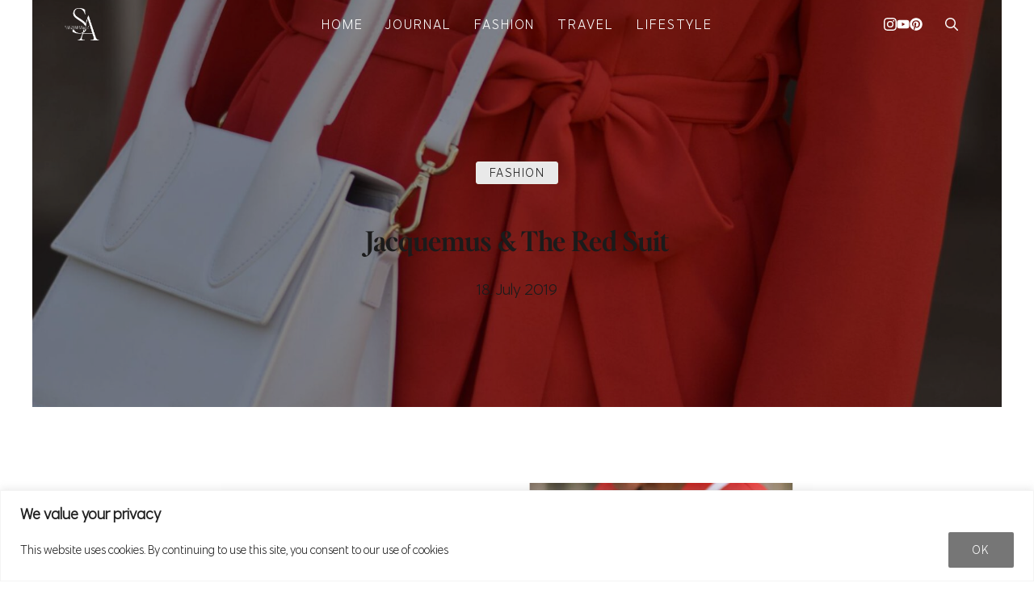

--- FILE ---
content_type: text/html; charset=UTF-8
request_url: https://styleappetite.com/jacquemus-the-red-suit/
body_size: 30733
content:
<!DOCTYPE html>
<html lang="en-US" prefix="og: http://ogp.me/ns# fb: http://ogp.me/ns/fb#">
<head>
	<meta charset="UTF-8">
	<title>Jacquemus &amp; The Red Suit &#8211; StyleAppetite</title>
<meta name='robots' content='max-image-preview:large' />
<link rel="alternate" hreflang="en" href="https://styleappetite.com/jacquemus-the-red-suit/" />
<link rel="alternate" hreflang="de" href="https://styleappetite.com/de/jacquemus-the-red-suit/" />
<link rel="alternate" hreflang="x-default" href="https://styleappetite.com/jacquemus-the-red-suit/" />
<meta name="viewport" content="width=device-width, initial-scale=1"><link rel="alternate" type="application/rss+xml" title="StyleAppetite &raquo; Feed" href="https://styleappetite.com/feed/" />
<link rel="alternate" type="application/rss+xml" title="StyleAppetite &raquo; Comments Feed" href="https://styleappetite.com/comments/feed/" />
<link rel="alternate" type="application/rss+xml" title="StyleAppetite &raquo; Jacquemus &amp; The Red Suit Comments Feed" href="https://styleappetite.com/jacquemus-the-red-suit/feed/" />
<script>
window._wpemojiSettings = {"baseUrl":"https:\/\/s.w.org\/images\/core\/emoji\/15.0.3\/72x72\/","ext":".png","svgUrl":"https:\/\/s.w.org\/images\/core\/emoji\/15.0.3\/svg\/","svgExt":".svg","source":{"concatemoji":"https:\/\/styleappetite.com\/wp-includes\/js\/wp-emoji-release.min.js?ver=6.6.2"}};
/*! This file is auto-generated */
!function(i,n){var o,s,e;function c(e){try{var t={supportTests:e,timestamp:(new Date).valueOf()};sessionStorage.setItem(o,JSON.stringify(t))}catch(e){}}function p(e,t,n){e.clearRect(0,0,e.canvas.width,e.canvas.height),e.fillText(t,0,0);var t=new Uint32Array(e.getImageData(0,0,e.canvas.width,e.canvas.height).data),r=(e.clearRect(0,0,e.canvas.width,e.canvas.height),e.fillText(n,0,0),new Uint32Array(e.getImageData(0,0,e.canvas.width,e.canvas.height).data));return t.every(function(e,t){return e===r[t]})}function u(e,t,n){switch(t){case"flag":return n(e,"\ud83c\udff3\ufe0f\u200d\u26a7\ufe0f","\ud83c\udff3\ufe0f\u200b\u26a7\ufe0f")?!1:!n(e,"\ud83c\uddfa\ud83c\uddf3","\ud83c\uddfa\u200b\ud83c\uddf3")&&!n(e,"\ud83c\udff4\udb40\udc67\udb40\udc62\udb40\udc65\udb40\udc6e\udb40\udc67\udb40\udc7f","\ud83c\udff4\u200b\udb40\udc67\u200b\udb40\udc62\u200b\udb40\udc65\u200b\udb40\udc6e\u200b\udb40\udc67\u200b\udb40\udc7f");case"emoji":return!n(e,"\ud83d\udc26\u200d\u2b1b","\ud83d\udc26\u200b\u2b1b")}return!1}function f(e,t,n){var r="undefined"!=typeof WorkerGlobalScope&&self instanceof WorkerGlobalScope?new OffscreenCanvas(300,150):i.createElement("canvas"),a=r.getContext("2d",{willReadFrequently:!0}),o=(a.textBaseline="top",a.font="600 32px Arial",{});return e.forEach(function(e){o[e]=t(a,e,n)}),o}function t(e){var t=i.createElement("script");t.src=e,t.defer=!0,i.head.appendChild(t)}"undefined"!=typeof Promise&&(o="wpEmojiSettingsSupports",s=["flag","emoji"],n.supports={everything:!0,everythingExceptFlag:!0},e=new Promise(function(e){i.addEventListener("DOMContentLoaded",e,{once:!0})}),new Promise(function(t){var n=function(){try{var e=JSON.parse(sessionStorage.getItem(o));if("object"==typeof e&&"number"==typeof e.timestamp&&(new Date).valueOf()<e.timestamp+604800&&"object"==typeof e.supportTests)return e.supportTests}catch(e){}return null}();if(!n){if("undefined"!=typeof Worker&&"undefined"!=typeof OffscreenCanvas&&"undefined"!=typeof URL&&URL.createObjectURL&&"undefined"!=typeof Blob)try{var e="postMessage("+f.toString()+"("+[JSON.stringify(s),u.toString(),p.toString()].join(",")+"));",r=new Blob([e],{type:"text/javascript"}),a=new Worker(URL.createObjectURL(r),{name:"wpTestEmojiSupports"});return void(a.onmessage=function(e){c(n=e.data),a.terminate(),t(n)})}catch(e){}c(n=f(s,u,p))}t(n)}).then(function(e){for(var t in e)n.supports[t]=e[t],n.supports.everything=n.supports.everything&&n.supports[t],"flag"!==t&&(n.supports.everythingExceptFlag=n.supports.everythingExceptFlag&&n.supports[t]);n.supports.everythingExceptFlag=n.supports.everythingExceptFlag&&!n.supports.flag,n.DOMReady=!1,n.readyCallback=function(){n.DOMReady=!0}}).then(function(){return e}).then(function(){var e;n.supports.everything||(n.readyCallback(),(e=n.source||{}).concatemoji?t(e.concatemoji):e.wpemoji&&e.twemoji&&(t(e.twemoji),t(e.wpemoji)))}))}((window,document),window._wpemojiSettings);
</script>
<style id='wp-emoji-styles-inline-css'>

	img.wp-smiley, img.emoji {
		display: inline !important;
		border: none !important;
		box-shadow: none !important;
		height: 1em !important;
		width: 1em !important;
		margin: 0 0.07em !important;
		vertical-align: -0.1em !important;
		background: none !important;
		padding: 0 !important;
	}
</style>
<link rel='stylesheet' id='wp-block-library-css' href='https://styleappetite.com/wp-includes/css/dist/block-library/style.min.css?ver=6.6.2' media='all' />
<style id='global-styles-inline-css'>
:root{--wp--preset--aspect-ratio--square: 1;--wp--preset--aspect-ratio--4-3: 4/3;--wp--preset--aspect-ratio--3-4: 3/4;--wp--preset--aspect-ratio--3-2: 3/2;--wp--preset--aspect-ratio--2-3: 2/3;--wp--preset--aspect-ratio--16-9: 16/9;--wp--preset--aspect-ratio--9-16: 9/16;--wp--preset--color--black: #000000;--wp--preset--color--cyan-bluish-gray: #abb8c3;--wp--preset--color--white: #ffffff;--wp--preset--color--pale-pink: #f78da7;--wp--preset--color--vivid-red: #cf2e2e;--wp--preset--color--luminous-vivid-orange: #ff6900;--wp--preset--color--luminous-vivid-amber: #fcb900;--wp--preset--color--light-green-cyan: #7bdcb5;--wp--preset--color--vivid-green-cyan: #00d084;--wp--preset--color--pale-cyan-blue: #8ed1fc;--wp--preset--color--vivid-cyan-blue: #0693e3;--wp--preset--color--vivid-purple: #9b51e0;--wp--preset--color--contrast: var(--contrast);--wp--preset--color--contrast-2: var(--contrast-2);--wp--preset--color--contrast-3: var(--contrast-3);--wp--preset--color--base: var(--base);--wp--preset--color--base-2: var(--base-2);--wp--preset--color--accent: var(--accent);--wp--preset--color--section-one: var(--section-one);--wp--preset--color--section-two: var(--section-two);--wp--preset--color--section-three: var(--section-three);--wp--preset--color--section-four: var(--section-four);--wp--preset--color--section-five: var(--section-five);--wp--preset--color--jz-1: var(--jz-1);--wp--preset--color--jz-2: var(--jz-2);--wp--preset--color--jz-3: var(--jz-3);--wp--preset--color--jz-4: var(--jz-4);--wp--preset--color--jz-5: var(--jz-5);--wp--preset--color--hoxton-green: var(--hoxton-green);--wp--preset--color--hoxton-beige: var(--hoxton-beige);--wp--preset--color--sa-darkgreen: var(--sa-darkgreen);--wp--preset--color--sa-newspaper: var(--sa-newspaper);--wp--preset--color--hoxton-darkgreen: var(--hoxton-darkgreen);--wp--preset--color--ro-white: var(--ro-white);--wp--preset--gradient--vivid-cyan-blue-to-vivid-purple: linear-gradient(135deg,rgba(6,147,227,1) 0%,rgb(155,81,224) 100%);--wp--preset--gradient--light-green-cyan-to-vivid-green-cyan: linear-gradient(135deg,rgb(122,220,180) 0%,rgb(0,208,130) 100%);--wp--preset--gradient--luminous-vivid-amber-to-luminous-vivid-orange: linear-gradient(135deg,rgba(252,185,0,1) 0%,rgba(255,105,0,1) 100%);--wp--preset--gradient--luminous-vivid-orange-to-vivid-red: linear-gradient(135deg,rgba(255,105,0,1) 0%,rgb(207,46,46) 100%);--wp--preset--gradient--very-light-gray-to-cyan-bluish-gray: linear-gradient(135deg,rgb(238,238,238) 0%,rgb(169,184,195) 100%);--wp--preset--gradient--cool-to-warm-spectrum: linear-gradient(135deg,rgb(74,234,220) 0%,rgb(151,120,209) 20%,rgb(207,42,186) 40%,rgb(238,44,130) 60%,rgb(251,105,98) 80%,rgb(254,248,76) 100%);--wp--preset--gradient--blush-light-purple: linear-gradient(135deg,rgb(255,206,236) 0%,rgb(152,150,240) 100%);--wp--preset--gradient--blush-bordeaux: linear-gradient(135deg,rgb(254,205,165) 0%,rgb(254,45,45) 50%,rgb(107,0,62) 100%);--wp--preset--gradient--luminous-dusk: linear-gradient(135deg,rgb(255,203,112) 0%,rgb(199,81,192) 50%,rgb(65,88,208) 100%);--wp--preset--gradient--pale-ocean: linear-gradient(135deg,rgb(255,245,203) 0%,rgb(182,227,212) 50%,rgb(51,167,181) 100%);--wp--preset--gradient--electric-grass: linear-gradient(135deg,rgb(202,248,128) 0%,rgb(113,206,126) 100%);--wp--preset--gradient--midnight: linear-gradient(135deg,rgb(2,3,129) 0%,rgb(40,116,252) 100%);--wp--preset--font-size--small: 13px;--wp--preset--font-size--medium: 20px;--wp--preset--font-size--large: 36px;--wp--preset--font-size--x-large: 42px;--wp--preset--font-family--editorsnote: editorsnote;--wp--preset--font-family--essentialsans: essentialsans;--wp--preset--spacing--20: 0.44rem;--wp--preset--spacing--30: 0.67rem;--wp--preset--spacing--40: 1rem;--wp--preset--spacing--50: 1.5rem;--wp--preset--spacing--60: 2.25rem;--wp--preset--spacing--70: 3.38rem;--wp--preset--spacing--80: 5.06rem;--wp--preset--shadow--natural: 6px 6px 9px rgba(0, 0, 0, 0.2);--wp--preset--shadow--deep: 12px 12px 50px rgba(0, 0, 0, 0.4);--wp--preset--shadow--sharp: 6px 6px 0px rgba(0, 0, 0, 0.2);--wp--preset--shadow--outlined: 6px 6px 0px -3px rgba(255, 255, 255, 1), 6px 6px rgba(0, 0, 0, 1);--wp--preset--shadow--crisp: 6px 6px 0px rgba(0, 0, 0, 1);}:where(body) { margin: 0; }.wp-site-blocks > .alignleft { float: left; margin-right: 2em; }.wp-site-blocks > .alignright { float: right; margin-left: 2em; }.wp-site-blocks > .aligncenter { justify-content: center; margin-left: auto; margin-right: auto; }:where(.is-layout-flex){gap: 0.5em;}:where(.is-layout-grid){gap: 0.5em;}.is-layout-flow > .alignleft{float: left;margin-inline-start: 0;margin-inline-end: 2em;}.is-layout-flow > .alignright{float: right;margin-inline-start: 2em;margin-inline-end: 0;}.is-layout-flow > .aligncenter{margin-left: auto !important;margin-right: auto !important;}.is-layout-constrained > .alignleft{float: left;margin-inline-start: 0;margin-inline-end: 2em;}.is-layout-constrained > .alignright{float: right;margin-inline-start: 2em;margin-inline-end: 0;}.is-layout-constrained > .aligncenter{margin-left: auto !important;margin-right: auto !important;}.is-layout-constrained > :where(:not(.alignleft):not(.alignright):not(.alignfull)){margin-left: auto !important;margin-right: auto !important;}body .is-layout-flex{display: flex;}.is-layout-flex{flex-wrap: wrap;align-items: center;}.is-layout-flex > :is(*, div){margin: 0;}body .is-layout-grid{display: grid;}.is-layout-grid > :is(*, div){margin: 0;}body{padding-top: 0px;padding-right: 0px;padding-bottom: 0px;padding-left: 0px;}a:where(:not(.wp-element-button)){text-decoration: underline;}:root :where(.wp-element-button, .wp-block-button__link){background-color: #32373c;border-width: 0;color: #fff;font-family: inherit;font-size: inherit;line-height: inherit;padding: calc(0.667em + 2px) calc(1.333em + 2px);text-decoration: none;}.has-black-color{color: var(--wp--preset--color--black) !important;}.has-cyan-bluish-gray-color{color: var(--wp--preset--color--cyan-bluish-gray) !important;}.has-white-color{color: var(--wp--preset--color--white) !important;}.has-pale-pink-color{color: var(--wp--preset--color--pale-pink) !important;}.has-vivid-red-color{color: var(--wp--preset--color--vivid-red) !important;}.has-luminous-vivid-orange-color{color: var(--wp--preset--color--luminous-vivid-orange) !important;}.has-luminous-vivid-amber-color{color: var(--wp--preset--color--luminous-vivid-amber) !important;}.has-light-green-cyan-color{color: var(--wp--preset--color--light-green-cyan) !important;}.has-vivid-green-cyan-color{color: var(--wp--preset--color--vivid-green-cyan) !important;}.has-pale-cyan-blue-color{color: var(--wp--preset--color--pale-cyan-blue) !important;}.has-vivid-cyan-blue-color{color: var(--wp--preset--color--vivid-cyan-blue) !important;}.has-vivid-purple-color{color: var(--wp--preset--color--vivid-purple) !important;}.has-contrast-color{color: var(--wp--preset--color--contrast) !important;}.has-contrast-2-color{color: var(--wp--preset--color--contrast-2) !important;}.has-contrast-3-color{color: var(--wp--preset--color--contrast-3) !important;}.has-base-color{color: var(--wp--preset--color--base) !important;}.has-base-2-color{color: var(--wp--preset--color--base-2) !important;}.has-accent-color{color: var(--wp--preset--color--accent) !important;}.has-section-one-color{color: var(--wp--preset--color--section-one) !important;}.has-section-two-color{color: var(--wp--preset--color--section-two) !important;}.has-section-three-color{color: var(--wp--preset--color--section-three) !important;}.has-section-four-color{color: var(--wp--preset--color--section-four) !important;}.has-section-five-color{color: var(--wp--preset--color--section-five) !important;}.has-jz-1-color{color: var(--wp--preset--color--jz-1) !important;}.has-jz-2-color{color: var(--wp--preset--color--jz-2) !important;}.has-jz-3-color{color: var(--wp--preset--color--jz-3) !important;}.has-jz-4-color{color: var(--wp--preset--color--jz-4) !important;}.has-jz-5-color{color: var(--wp--preset--color--jz-5) !important;}.has-hoxton-green-color{color: var(--wp--preset--color--hoxton-green) !important;}.has-hoxton-beige-color{color: var(--wp--preset--color--hoxton-beige) !important;}.has-sa-darkgreen-color{color: var(--wp--preset--color--sa-darkgreen) !important;}.has-sa-newspaper-color{color: var(--wp--preset--color--sa-newspaper) !important;}.has-hoxton-darkgreen-color{color: var(--wp--preset--color--hoxton-darkgreen) !important;}.has-ro-white-color{color: var(--wp--preset--color--ro-white) !important;}.has-black-background-color{background-color: var(--wp--preset--color--black) !important;}.has-cyan-bluish-gray-background-color{background-color: var(--wp--preset--color--cyan-bluish-gray) !important;}.has-white-background-color{background-color: var(--wp--preset--color--white) !important;}.has-pale-pink-background-color{background-color: var(--wp--preset--color--pale-pink) !important;}.has-vivid-red-background-color{background-color: var(--wp--preset--color--vivid-red) !important;}.has-luminous-vivid-orange-background-color{background-color: var(--wp--preset--color--luminous-vivid-orange) !important;}.has-luminous-vivid-amber-background-color{background-color: var(--wp--preset--color--luminous-vivid-amber) !important;}.has-light-green-cyan-background-color{background-color: var(--wp--preset--color--light-green-cyan) !important;}.has-vivid-green-cyan-background-color{background-color: var(--wp--preset--color--vivid-green-cyan) !important;}.has-pale-cyan-blue-background-color{background-color: var(--wp--preset--color--pale-cyan-blue) !important;}.has-vivid-cyan-blue-background-color{background-color: var(--wp--preset--color--vivid-cyan-blue) !important;}.has-vivid-purple-background-color{background-color: var(--wp--preset--color--vivid-purple) !important;}.has-contrast-background-color{background-color: var(--wp--preset--color--contrast) !important;}.has-contrast-2-background-color{background-color: var(--wp--preset--color--contrast-2) !important;}.has-contrast-3-background-color{background-color: var(--wp--preset--color--contrast-3) !important;}.has-base-background-color{background-color: var(--wp--preset--color--base) !important;}.has-base-2-background-color{background-color: var(--wp--preset--color--base-2) !important;}.has-accent-background-color{background-color: var(--wp--preset--color--accent) !important;}.has-section-one-background-color{background-color: var(--wp--preset--color--section-one) !important;}.has-section-two-background-color{background-color: var(--wp--preset--color--section-two) !important;}.has-section-three-background-color{background-color: var(--wp--preset--color--section-three) !important;}.has-section-four-background-color{background-color: var(--wp--preset--color--section-four) !important;}.has-section-five-background-color{background-color: var(--wp--preset--color--section-five) !important;}.has-jz-1-background-color{background-color: var(--wp--preset--color--jz-1) !important;}.has-jz-2-background-color{background-color: var(--wp--preset--color--jz-2) !important;}.has-jz-3-background-color{background-color: var(--wp--preset--color--jz-3) !important;}.has-jz-4-background-color{background-color: var(--wp--preset--color--jz-4) !important;}.has-jz-5-background-color{background-color: var(--wp--preset--color--jz-5) !important;}.has-hoxton-green-background-color{background-color: var(--wp--preset--color--hoxton-green) !important;}.has-hoxton-beige-background-color{background-color: var(--wp--preset--color--hoxton-beige) !important;}.has-sa-darkgreen-background-color{background-color: var(--wp--preset--color--sa-darkgreen) !important;}.has-sa-newspaper-background-color{background-color: var(--wp--preset--color--sa-newspaper) !important;}.has-hoxton-darkgreen-background-color{background-color: var(--wp--preset--color--hoxton-darkgreen) !important;}.has-ro-white-background-color{background-color: var(--wp--preset--color--ro-white) !important;}.has-black-border-color{border-color: var(--wp--preset--color--black) !important;}.has-cyan-bluish-gray-border-color{border-color: var(--wp--preset--color--cyan-bluish-gray) !important;}.has-white-border-color{border-color: var(--wp--preset--color--white) !important;}.has-pale-pink-border-color{border-color: var(--wp--preset--color--pale-pink) !important;}.has-vivid-red-border-color{border-color: var(--wp--preset--color--vivid-red) !important;}.has-luminous-vivid-orange-border-color{border-color: var(--wp--preset--color--luminous-vivid-orange) !important;}.has-luminous-vivid-amber-border-color{border-color: var(--wp--preset--color--luminous-vivid-amber) !important;}.has-light-green-cyan-border-color{border-color: var(--wp--preset--color--light-green-cyan) !important;}.has-vivid-green-cyan-border-color{border-color: var(--wp--preset--color--vivid-green-cyan) !important;}.has-pale-cyan-blue-border-color{border-color: var(--wp--preset--color--pale-cyan-blue) !important;}.has-vivid-cyan-blue-border-color{border-color: var(--wp--preset--color--vivid-cyan-blue) !important;}.has-vivid-purple-border-color{border-color: var(--wp--preset--color--vivid-purple) !important;}.has-contrast-border-color{border-color: var(--wp--preset--color--contrast) !important;}.has-contrast-2-border-color{border-color: var(--wp--preset--color--contrast-2) !important;}.has-contrast-3-border-color{border-color: var(--wp--preset--color--contrast-3) !important;}.has-base-border-color{border-color: var(--wp--preset--color--base) !important;}.has-base-2-border-color{border-color: var(--wp--preset--color--base-2) !important;}.has-accent-border-color{border-color: var(--wp--preset--color--accent) !important;}.has-section-one-border-color{border-color: var(--wp--preset--color--section-one) !important;}.has-section-two-border-color{border-color: var(--wp--preset--color--section-two) !important;}.has-section-three-border-color{border-color: var(--wp--preset--color--section-three) !important;}.has-section-four-border-color{border-color: var(--wp--preset--color--section-four) !important;}.has-section-five-border-color{border-color: var(--wp--preset--color--section-five) !important;}.has-jz-1-border-color{border-color: var(--wp--preset--color--jz-1) !important;}.has-jz-2-border-color{border-color: var(--wp--preset--color--jz-2) !important;}.has-jz-3-border-color{border-color: var(--wp--preset--color--jz-3) !important;}.has-jz-4-border-color{border-color: var(--wp--preset--color--jz-4) !important;}.has-jz-5-border-color{border-color: var(--wp--preset--color--jz-5) !important;}.has-hoxton-green-border-color{border-color: var(--wp--preset--color--hoxton-green) !important;}.has-hoxton-beige-border-color{border-color: var(--wp--preset--color--hoxton-beige) !important;}.has-sa-darkgreen-border-color{border-color: var(--wp--preset--color--sa-darkgreen) !important;}.has-sa-newspaper-border-color{border-color: var(--wp--preset--color--sa-newspaper) !important;}.has-hoxton-darkgreen-border-color{border-color: var(--wp--preset--color--hoxton-darkgreen) !important;}.has-ro-white-border-color{border-color: var(--wp--preset--color--ro-white) !important;}.has-vivid-cyan-blue-to-vivid-purple-gradient-background{background: var(--wp--preset--gradient--vivid-cyan-blue-to-vivid-purple) !important;}.has-light-green-cyan-to-vivid-green-cyan-gradient-background{background: var(--wp--preset--gradient--light-green-cyan-to-vivid-green-cyan) !important;}.has-luminous-vivid-amber-to-luminous-vivid-orange-gradient-background{background: var(--wp--preset--gradient--luminous-vivid-amber-to-luminous-vivid-orange) !important;}.has-luminous-vivid-orange-to-vivid-red-gradient-background{background: var(--wp--preset--gradient--luminous-vivid-orange-to-vivid-red) !important;}.has-very-light-gray-to-cyan-bluish-gray-gradient-background{background: var(--wp--preset--gradient--very-light-gray-to-cyan-bluish-gray) !important;}.has-cool-to-warm-spectrum-gradient-background{background: var(--wp--preset--gradient--cool-to-warm-spectrum) !important;}.has-blush-light-purple-gradient-background{background: var(--wp--preset--gradient--blush-light-purple) !important;}.has-blush-bordeaux-gradient-background{background: var(--wp--preset--gradient--blush-bordeaux) !important;}.has-luminous-dusk-gradient-background{background: var(--wp--preset--gradient--luminous-dusk) !important;}.has-pale-ocean-gradient-background{background: var(--wp--preset--gradient--pale-ocean) !important;}.has-electric-grass-gradient-background{background: var(--wp--preset--gradient--electric-grass) !important;}.has-midnight-gradient-background{background: var(--wp--preset--gradient--midnight) !important;}.has-small-font-size{font-size: var(--wp--preset--font-size--small) !important;}.has-medium-font-size{font-size: var(--wp--preset--font-size--medium) !important;}.has-large-font-size{font-size: var(--wp--preset--font-size--large) !important;}.has-x-large-font-size{font-size: var(--wp--preset--font-size--x-large) !important;}.has-editorsnote-font-family{font-family: var(--wp--preset--font-family--editorsnote) !important;}.has-essentialsans-font-family{font-family: var(--wp--preset--font-family--essentialsans) !important;}
:where(.wp-block-post-template.is-layout-flex){gap: 1.25em;}:where(.wp-block-post-template.is-layout-grid){gap: 1.25em;}
:where(.wp-block-columns.is-layout-flex){gap: 2em;}:where(.wp-block-columns.is-layout-grid){gap: 2em;}
:root :where(.wp-block-pullquote){font-size: 1.5em;line-height: 1.6;}
</style>
<link rel='stylesheet' id='uaf_client_css-css' href='https://styleappetite.com/wp-content/uploads/useanyfont/uaf.css?ver=1753696264' media='all' />
<link rel='stylesheet' id='wpml-legacy-horizontal-list-0-css' href='https://styleappetite.com/wp-content/plugins/sitepress-multilingual-cms/templates/language-switchers/legacy-list-horizontal/style.min.css?ver=1' media='all' />
<link rel='stylesheet' id='generate-comments-css' href='https://styleappetite.com/wp-content/themes/generatepress/assets/css/components/comments.min.css?ver=3.5.1' media='all' />
<link rel='stylesheet' id='generate-style-css' href='https://styleappetite.com/wp-content/themes/generatepress/assets/css/main.min.css?ver=3.5.1' media='all' />
<style id='generate-style-inline-css'>
.no-featured-image-padding .featured-image {margin-left:-40px;margin-right:-40px;}.post-image-above-header .no-featured-image-padding .inside-article .featured-image {margin-top:-60px;}@media (max-width:768px){.no-featured-image-padding .featured-image {margin-left:-20px;margin-right:-20px;}.post-image-above-header .no-featured-image-padding .inside-article .featured-image {margin-top:-40px;}}
body{background-color:#ffffff;color:var(--contrast);}a{color:var(--contrast);}a:hover, a:focus, a:active{color:var(--contrast-3);}.wp-block-group__inner-container{max-width:1200px;margin-left:auto;margin-right:auto;}.site-header .header-image{width:80px;}:root{--contrast:#1B1B1B;--contrast-2:#545454;--contrast-3:#767676;--base:#fbfbfb;--base-2:#ffffff;--accent:#E86D2A;--section-one:#EBECE6;--section-two:#D8D4C7;--section-three:#FFFCF3;--section-four:#EBECE6;--section-five:#BEC5BD;--jz-1:#262A1E;--jz-2:#8B9D75;--jz-3:#E3DED1;--jz-4:#9E884A;--jz-5:#818183;--hoxton-green:#0C5721;--hoxton-beige:#E9E9E9;--sa-darkgreen:#032F35;--sa-newspaper:#BCB8AD;--hoxton-darkgreen:#05240E;--ro-white:#F1EEE8;}:root .has-contrast-color{color:var(--contrast);}:root .has-contrast-background-color{background-color:var(--contrast);}:root .has-contrast-2-color{color:var(--contrast-2);}:root .has-contrast-2-background-color{background-color:var(--contrast-2);}:root .has-contrast-3-color{color:var(--contrast-3);}:root .has-contrast-3-background-color{background-color:var(--contrast-3);}:root .has-base-color{color:var(--base);}:root .has-base-background-color{background-color:var(--base);}:root .has-base-2-color{color:var(--base-2);}:root .has-base-2-background-color{background-color:var(--base-2);}:root .has-accent-color{color:var(--accent);}:root .has-accent-background-color{background-color:var(--accent);}:root .has-section-one-color{color:var(--section-one);}:root .has-section-one-background-color{background-color:var(--section-one);}:root .has-section-two-color{color:var(--section-two);}:root .has-section-two-background-color{background-color:var(--section-two);}:root .has-section-three-color{color:var(--section-three);}:root .has-section-three-background-color{background-color:var(--section-three);}:root .has-section-four-color{color:var(--section-four);}:root .has-section-four-background-color{background-color:var(--section-four);}:root .has-section-five-color{color:var(--section-five);}:root .has-section-five-background-color{background-color:var(--section-five);}:root .has-jz-1-color{color:var(--jz-1);}:root .has-jz-1-background-color{background-color:var(--jz-1);}:root .has-jz-2-color{color:var(--jz-2);}:root .has-jz-2-background-color{background-color:var(--jz-2);}:root .has-jz-3-color{color:var(--jz-3);}:root .has-jz-3-background-color{background-color:var(--jz-3);}:root .has-jz-4-color{color:var(--jz-4);}:root .has-jz-4-background-color{background-color:var(--jz-4);}:root .has-jz-5-color{color:var(--jz-5);}:root .has-jz-5-background-color{background-color:var(--jz-5);}:root .has-hoxton-green-color{color:var(--hoxton-green);}:root .has-hoxton-green-background-color{background-color:var(--hoxton-green);}:root .has-hoxton-beige-color{color:var(--hoxton-beige);}:root .has-hoxton-beige-background-color{background-color:var(--hoxton-beige);}:root .has-sa-darkgreen-color{color:var(--sa-darkgreen);}:root .has-sa-darkgreen-background-color{background-color:var(--sa-darkgreen);}:root .has-sa-newspaper-color{color:var(--sa-newspaper);}:root .has-sa-newspaper-background-color{background-color:var(--sa-newspaper);}:root .has-hoxton-darkgreen-color{color:var(--hoxton-darkgreen);}:root .has-hoxton-darkgreen-background-color{background-color:var(--hoxton-darkgreen);}:root .has-ro-white-color{color:var(--ro-white);}:root .has-ro-white-background-color{background-color:var(--ro-white);}.gp-modal:not(.gp-modal--open):not(.gp-modal--transition){display:none;}.gp-modal--transition:not(.gp-modal--open){pointer-events:none;}.gp-modal-overlay:not(.gp-modal-overlay--open):not(.gp-modal--transition){display:none;}.gp-modal__overlay{display:none;position:fixed;top:0;left:0;right:0;bottom:0;background:rgba(0,0,0,0.2);display:flex;justify-content:center;align-items:center;z-index:10000;backdrop-filter:blur(3px);transition:opacity 500ms ease;opacity:0;}.gp-modal--open:not(.gp-modal--transition) .gp-modal__overlay{opacity:1;}.gp-modal__container{max-width:100%;max-height:100vh;transform:scale(0.9);transition:transform 500ms ease;padding:0 10px;}.gp-modal--open:not(.gp-modal--transition) .gp-modal__container{transform:scale(1);}.search-modal-fields{display:flex;}.gp-search-modal .gp-modal__overlay{align-items:flex-start;padding-top:25vh;background:var(--gp-search-modal-overlay-bg-color);}.search-modal-form{width:500px;max-width:100%;background-color:var(--gp-search-modal-bg-color);color:var(--gp-search-modal-text-color);}.search-modal-form .search-field, .search-modal-form .search-field:focus{width:100%;height:60px;background-color:transparent;border:0;appearance:none;color:currentColor;}.search-modal-fields button, .search-modal-fields button:active, .search-modal-fields button:focus, .search-modal-fields button:hover{background-color:transparent;border:0;color:currentColor;width:60px;}h1{font-family:editorsnote;font-weight:400;font-style:normal;font-size:42px;margin-bottom:32px;}@media (max-width:768px){h1{font-size:35px;margin-bottom:16px;}}h2{font-family:editorsnote;font-weight:400;font-style:normal;font-size:34px;line-height:1.4em;margin-bottom:32px;}@media (max-width:768px){h2{font-size:28px;line-height:1.3em;margin-bottom:16px;}}h3{font-family:editorsnote;font-weight:400;font-style:normal;font-size:27px;}@media (max-width:768px){h3{font-size:22px;margin-bottom:16px;}}h4{font-family:editorsnote;font-weight:400;font-style:normal;font-size:20px;}@media (max-width:768px){h4{font-size:18px;margin-bottom:16px;}}h5{font-family:editorsnote;font-weight:400;font-style:normal;font-size:18px;}@media (max-width:768px){h5{font-size:17px;margin-bottom:16px;}}h6{font-family:editorsnote;font-weight:400;font-style:normal;font-size:16px;}@media (max-width:768px){h6{font-size:15px;margin-bottom:16px;}}.main-navigation a, .main-navigation .menu-toggle, .main-navigation .menu-bar-items{font-family:essentialsans;text-transform:uppercase;font-size:16px;letter-spacing:0.12em;}body, button, input, select, textarea{font-family:essentialsans;font-weight:400;font-size:20px;}body{line-height:1.5;}p{margin-bottom:0px;}@media (max-width: 1024px){body, button, input, select, textarea{font-size:18px;}}@media (max-width:768px){body, button, input, select, textarea{font-size:18px;}body{line-height:1.4;}}button:not(.menu-toggle),html input[type="button"],input[type="reset"],input[type="submit"],.button,.wp-block-button .wp-block-button__link{font-family:essentialsans;text-transform:uppercase;font-size:14px;letter-spacing:0.12em;}.main-title{font-family:essentialsans;font-size:24px;}.top-bar{background-color:var(--hoxton-beige);color:var(--contrast);}.top-bar a{color:#ffffff;}.top-bar a:hover{color:#303030;}.site-header{background-color:var(--section-four);color:var(--contrast);}.main-title a,.main-title a:hover{color:var(--contrast-3);}.site-description{color:var(--contrast-2);}.main-navigation,.main-navigation ul ul{background-color:var(--hoxton-darkgreen);}.main-navigation .main-nav ul li a, .main-navigation .menu-toggle, .main-navigation .menu-bar-items{color:var(--base-2);}.main-navigation .main-nav ul li:not([class*="current-menu-"]):hover > a, .main-navigation .main-nav ul li:not([class*="current-menu-"]):focus > a, .main-navigation .main-nav ul li.sfHover:not([class*="current-menu-"]) > a, .main-navigation .menu-bar-item:hover > a, .main-navigation .menu-bar-item.sfHover > a{color:var(--contrast);background-color:var(--hoxton-beige);}button.menu-toggle:hover,button.menu-toggle:focus{color:var(--base-2);}.main-navigation .main-nav ul li[class*="current-menu-"] > a{color:var(--contrast);}.navigation-search input[type="search"],.navigation-search input[type="search"]:active, .navigation-search input[type="search"]:focus, .main-navigation .main-nav ul li.search-item.active > a, .main-navigation .menu-bar-items .search-item.active > a{color:var(--contrast);background-color:var(--hoxton-beige);}.main-navigation ul ul{background-color:var(--base);}.main-navigation .main-nav ul ul li a{color:#515151;}.main-navigation .main-nav ul ul li:not([class*="current-menu-"]):hover > a,.main-navigation .main-nav ul ul li:not([class*="current-menu-"]):focus > a, .main-navigation .main-nav ul ul li.sfHover:not([class*="current-menu-"]) > a{color:#7a8896;}.main-navigation .main-nav ul ul li[class*="current-menu-"] > a{color:#7a8896;}.separate-containers .inside-article, .separate-containers .comments-area, .separate-containers .page-header, .one-container .container, .separate-containers .paging-navigation, .inside-page-header{color:var(--contrast);background-color:#ffffff;}.entry-title a{color:var(--contrast);}.entry-title a:hover{color:#55555e;}.entry-meta{color:#595959;}h1{color:var(--contrast);}h2{color:var(--contrast);}h3{color:var(--contrast);}h4{color:var(--contrast);}h5{color:var(--contrast);}h6{color:var(--contrast);}.sidebar .widget{background-color:#ffffff;}.footer-widgets{background-color:#ffffff;}.footer-widgets .widget-title{color:#000000;}.site-info{color:#ffffff;background-color:#55555e;}.site-info a{color:#ffffff;}.site-info a:hover{color:#d3d3d3;}.footer-bar .widget_nav_menu .current-menu-item a{color:#d3d3d3;}input[type="text"],input[type="email"],input[type="url"],input[type="password"],input[type="search"],input[type="tel"],input[type="number"],textarea,select{color:#666666;background-color:#fafafa;border-color:#cccccc;}input[type="text"]:focus,input[type="email"]:focus,input[type="url"]:focus,input[type="password"]:focus,input[type="search"]:focus,input[type="tel"]:focus,input[type="number"]:focus,textarea:focus,select:focus{color:#666666;background-color:#ffffff;border-color:#bfbfbf;}button,html input[type="button"],input[type="reset"],input[type="submit"],a.button,a.wp-block-button__link:not(.has-background){color:var(--base-2);background-color:var(--contrast);}button:hover,html input[type="button"]:hover,input[type="reset"]:hover,input[type="submit"]:hover,a.button:hover,button:focus,html input[type="button"]:focus,input[type="reset"]:focus,input[type="submit"]:focus,a.button:focus,a.wp-block-button__link:not(.has-background):active,a.wp-block-button__link:not(.has-background):focus,a.wp-block-button__link:not(.has-background):hover{color:var(--base-2);background-color:var(--contrast-2);}a.generate-back-to-top{background-color:rgba( 0,0,0,0.4 );color:#ffffff;}a.generate-back-to-top:hover,a.generate-back-to-top:focus{background-color:rgba( 0,0,0,0.6 );color:#ffffff;}:root{--gp-search-modal-bg-color:var(--base-3);--gp-search-modal-text-color:var(--contrast);--gp-search-modal-overlay-bg-color:rgba(0,0,0,0.2);}@media (max-width: 880px){.main-navigation .menu-bar-item:hover > a, .main-navigation .menu-bar-item.sfHover > a{background:none;color:var(--base-2);}}.inside-header{padding:24px 40px 24px 40px;}.nav-below-header .main-navigation .inside-navigation.grid-container, .nav-above-header .main-navigation .inside-navigation.grid-container{padding:0px 26px 0px 26px;}.separate-containers .inside-article, .separate-containers .comments-area, .separate-containers .page-header, .separate-containers .paging-navigation, .one-container .site-content, .inside-page-header{padding:60px 40px 60px 40px;}.site-main .wp-block-group__inner-container{padding:60px 40px 60px 40px;}.separate-containers .paging-navigation{padding-top:20px;padding-bottom:20px;}.entry-content .alignwide, body:not(.no-sidebar) .entry-content .alignfull{margin-left:-40px;width:calc(100% + 80px);max-width:calc(100% + 80px);}.sidebar .widget, .page-header, .widget-area .main-navigation, .site-main > *{margin-bottom:14px;}.separate-containers .site-main{margin:14px;}.both-right .inside-left-sidebar,.both-left .inside-left-sidebar{margin-right:7px;}.both-right .inside-right-sidebar,.both-left .inside-right-sidebar{margin-left:7px;}.one-container.archive .post:not(:last-child):not(.is-loop-template-item), .one-container.blog .post:not(:last-child):not(.is-loop-template-item){padding-bottom:60px;}.separate-containers .featured-image{margin-top:14px;}.separate-containers .inside-right-sidebar, .separate-containers .inside-left-sidebar{margin-top:14px;margin-bottom:14px;}.main-navigation .main-nav ul li a,.menu-toggle,.main-navigation .menu-bar-item > a{padding-left:14px;padding-right:14px;}.main-navigation .main-nav ul ul li a{padding:10px 14px 10px 14px;}.rtl .menu-item-has-children .dropdown-menu-toggle{padding-left:14px;}.menu-item-has-children .dropdown-menu-toggle{padding-right:14px;}.rtl .main-navigation .main-nav ul li.menu-item-has-children > a{padding-right:14px;}@media (max-width:768px){.separate-containers .inside-article, .separate-containers .comments-area, .separate-containers .page-header, .separate-containers .paging-navigation, .one-container .site-content, .inside-page-header{padding:40px 20px 40px 20px;}.site-main .wp-block-group__inner-container{padding:40px 20px 40px 20px;}.inside-top-bar{padding-right:30px;padding-left:30px;}.inside-header{padding-right:20px;padding-left:20px;}.widget-area .widget{padding-top:30px;padding-right:30px;padding-bottom:30px;padding-left:30px;}.footer-widgets-container{padding-top:30px;padding-right:30px;padding-bottom:30px;padding-left:30px;}.inside-site-info{padding-right:30px;padding-left:30px;}.entry-content .alignwide, body:not(.no-sidebar) .entry-content .alignfull{margin-left:-20px;width:calc(100% + 40px);max-width:calc(100% + 40px);}.one-container .site-main .paging-navigation{margin-bottom:14px;}}/* End cached CSS */.is-right-sidebar{width:30%;}.is-left-sidebar{width:30%;}.site-content .content-area{width:100%;}@media (max-width: 880px){.main-navigation .menu-toggle,.sidebar-nav-mobile:not(#sticky-placeholder){display:block;}.main-navigation ul,.gen-sidebar-nav,.main-navigation:not(.slideout-navigation):not(.toggled) .main-nav > ul,.has-inline-mobile-toggle #site-navigation .inside-navigation > *:not(.navigation-search):not(.main-nav){display:none;}.nav-align-right .inside-navigation,.nav-align-center .inside-navigation{justify-content:space-between;}}
#content {max-width: 1200px;margin-left: auto;margin-right: auto;}
body{background-repeat:no-repeat;}
.dynamic-author-image-rounded{border-radius:100%;}.dynamic-featured-image, .dynamic-author-image{vertical-align:middle;}.one-container.blog .dynamic-content-template:not(:last-child), .one-container.archive .dynamic-content-template:not(:last-child){padding-bottom:0px;}.dynamic-entry-excerpt > p:last-child{margin-bottom:0px;}
.page-hero .inside-page-hero.grid-container{max-width:calc(1200px - 0px - 0px);}.inside-page-hero > *:last-child{margin-bottom:0px;}.header-wrap{position:absolute;left:0px;right:0px;z-index:10;}.header-wrap .site-header{background:transparent;}.header-wrap .toggled .main-title a, .header-wrap .toggled .main-title a:hover, .header-wrap .toggled .main-title a:visited, .header-wrap .navigation-stick .main-title a, .header-wrap .navigation-stick .main-title a:hover, .header-wrap .navigation-stick .main-title a:visited{color:var(--contrast-3);}.header-wrap #site-navigation:not(.toggled), .header-wrap #mobile-header:not(.toggled):not(.navigation-stick), .has-inline-mobile-toggle .mobile-menu-control-wrapper{background:transparent;}.header-wrap #site-navigation:not(.toggled) .main-nav > ul > li > a, .header-wrap #mobile-header:not(.toggled):not(.navigation-stick) .main-nav > ul > li > a, .header-wrap .main-navigation:not(.toggled):not(.navigation-stick) .menu-toggle, .header-wrap .main-navigation:not(.toggled):not(.navigation-stick) .menu-toggle:hover, .main-navigation:not(.toggled):not(.navigation-stick) .menu-bar-item:not(.close-search) > a{color:var(--base);}.header-wrap #site-navigation:not(.toggled) .main-nav > ul > li:hover > a, .header-wrap #site-navigation:not(.toggled) .main-nav > ul > li:focus > a, .header-wrap #site-navigation:not(.toggled) .main-nav > ul > li.sfHover > a, .header-wrap #mobile-header:not(.toggled) .main-nav > ul > li:hover > a, .header-wrap #site-navigation:not(.toggled) .menu-bar-item:not(.close-search):hover > a, .header-wrap #mobile-header:not(.toggled) .menu-bar-item:not(.close-search):hover > a, .header-wrap #site-navigation:not(.toggled) .menu-bar-item:not(.close-search).sfHover > a, .header-wrap #mobile-header:not(.toggled) .menu-bar-item:not(.close-search).sfHover > a{background:transparent;color:var(--contrast-3);}.header-wrap #site-navigation:not(.toggled) .main-nav > ul > li[class*="current-menu-"] > a, .header-wrap #mobile-header:not(.toggled) .main-nav > ul > li[class*="current-menu-"] > a, .header-wrap #site-navigation:not(.toggled) .main-nav > ul > li[class*="current-menu-"]:hover > a, .header-wrap #mobile-header:not(.toggled) .main-nav > ul > li[class*="current-menu-"]:hover > a{background:transparent;color:var(--section-two);}.main-navigation .site-logo, .main-navigation.toggled .page-hero-logo, .main-navigation.navigation-stick .page-hero-logo{display:none;}.main-navigation .page-hero-logo, .main-navigation.toggled .site-logo:not(.page-hero-logo), #mobile-header .mobile-header-logo{display:block;}#mobile-header:not(.navigation-stick):not(.toggled) .mobile-header-logo:not(.page-hero-mobile-logo){display:none;}#mobile-header.navigation-stick .page-hero-mobile-logo, #mobile-header.toggled .page-hero-mobile-logo{display:none;}.site-logo:not(.page-hero-logo){display:none;}
</style>
<link rel='stylesheet' id='generate-child-css' href='https://styleappetite.com/wp-content/themes/generatepress_child/style.css?ver=1690442372' media='all' />
<style id='generateblocks-inline-css'>
.gb-container.gb-tabs__item:not(.gb-tabs__item-open){display:none;}.gb-container-7b0f6c8e{display:flex;column-gap:14px;padding-right:14px;padding-left:14px;}.gb-container-5bdece7b{display:flex;flex-direction:column;padding-top:80px;padding-bottom:80px;background-color:#000000;}.gb-container-23c74c00{width:100%;max-width:960px;display:flex;justify-content:space-between;margin-right:auto;margin-left:auto;}.gb-container-8cf3c6c3{width:20%;display:flex;flex-direction:column;align-items:center;justify-content:center;}.gb-container-dcd9d423{width:60%;display:flex;flex-direction:column;align-items:center;justify-content:space-around;padding-right:48px;padding-left:48px;border-right:1px solid var(--base-2);border-left:1px solid var(--base-2);}.gb-container-896efed0{display:flex;flex-direction:row;align-items:center;justify-content:center;column-gap:16px;margin-bottom:24px;}.gb-container-0912f559{width:100%;display:flex;flex-wrap:nowrap;justify-content:space-between;margin-bottom:24px;}.gb-container-418d9da8{width:33.3%;height:124px;max-width:124px;max-height:124px;display:flex;flex-direction:column;overflow-x:hidden;overflow-y:hidden;background-color:var(--contrast-2);}.gb-container-7f9ce7bc{width:33.3%;height:124px;max-width:124px;max-height:124px;display:flex;flex-direction:column;overflow-x:hidden;overflow-y:hidden;background-color:var(--contrast-2);}.gb-container-a3e7e8e3{width:33.3%;height:124px;max-width:124px;max-height:124px;display:flex;flex-direction:column;overflow-x:hidden;overflow-y:hidden;background-color:var(--contrast-2);}.gb-container-2e931a71{display:flex;flex-wrap:nowrap;justify-content:center;column-gap:24px;}.gb-container-16a37010{width:20%;display:flex;flex-direction:column;align-items:center;justify-content:center;}.gb-container-203e5582{height:70vh;min-height:70px;max-height:70vh;display:flex;flex-direction:column;align-items:center;z-index:1;position:relative;overflow-x:hidden;overflow-y:hidden;padding-top:120px;margin-bottom:60px;background-color:rgba(28, 28, 28, 0.55);}.gb-container-203e5582:before{content:"";background-image:url(https://styleappetite.com/wp-content/uploads/2024/01/DSC_0818-scaled-2.jpg);background-repeat:no-repeat;background-position:center center;background-size:cover;z-index:0;position:absolute;top:0;right:0;bottom:0;left:0;transition:inherit;pointer-events:none;opacity:1;mix-blend-mode:overlay;}.gb-container-3c37a450{max-width:1024px;display:flex;flex-direction:column;align-items:center;z-index:2;position:relative;padding:80px 24px 40px;}.gb-container-6bf690c1{display:flex;flex-direction:row;flex-wrap:wrap;align-items:center;justify-content:center;column-gap:8px;row-gap:8px;margin-bottom:48px;}.gb-container-edea1420{margin-bottom:24px;}.gb-container-c0adfd8e{display:flex;flex-direction:column;align-items:center;justify-content:center;column-gap:24px;margin-bottom:24px;}.gb-container-d22e8432{display:flex;flex-direction:column;align-items:center;margin-bottom:80px;}.gb-container-aa8a516b{width:100%;max-width:60ch;padding-right:24px;padding-left:24px;}.gb-container-ba856fbc{max-width:1024px;display:flex;flex-direction:column;align-items:center;padding-right:24px;padding-bottom:80px;padding-left:24px;margin-right:auto;margin-left:auto;}.gb-container-3cd4d05b{width:100%;display:flex;flex-direction:column;align-items:center;margin-bottom:80px;}.gb-container-e3b5c44e{width:100%;max-width:60ch;display:flex;flex-direction:column;align-items:center;padding:24px 24px 48px;border:1px solid var(--section-one);background-color:var(--hoxton-beige);}.gb-container-83e479a7{width:100%;display:flex;justify-content:center;column-gap:48px;}.gb-container-3dcfa168{width:50%;display:flex;flex-direction:column;position:relative;overflow-x:hidden;overflow-y:hidden;}.gb-container-8a08b839{width:300px;height:200px;display:flex;flex-direction:column;align-items:center;position:relative;overflow-x:hidden;overflow-y:hidden;margin-bottom:var(--size-base);background-image:url(https://styleappetite.com/wp-content/uploads/2024/01/DSC_1534-scaled-2.jpg);background-repeat:no-repeat;background-position:top center;background-size:cover;}.gb-container-8a08b839.gb-has-dynamic-bg{background-image:var(--background-url);}.gb-container-8a08b839.gb-no-dynamic-bg{background-image:none;}.gb-container-8dbdce63{width:50%;display:flex;flex-direction:column;position:relative;overflow-x:hidden;overflow-y:hidden;}.gb-container-da335758{width:300px;height:200px;display:flex;flex-direction:column;align-items:center;position:relative;overflow-x:hidden;overflow-y:hidden;margin-bottom:var(--size-base);background-image:url(https://styleappetite.com/wp-content/uploads/2024/01/DSC_0822-scaled-2.jpg);background-repeat:no-repeat;background-position:top center;background-size:cover;}.gb-container-da335758.gb-has-dynamic-bg{background-image:var(--background-url);}.gb-container-da335758.gb-no-dynamic-bg{background-image:none;}.gb-container-4767b6f2{display:flex;flex-direction:column;align-items:center;background-color:var(--hoxton-darkgreen);}.gb-container-056543aa{background-color:var(--hoxton-beige);}.gb-accordion__item:not(.gb-accordion__item-open) > .gb-button .gb-accordion__icon-open{display:none;}.gb-accordion__item.gb-accordion__item-open > .gb-button .gb-accordion__icon{display:none;}a.gb-button-777c8bca{display:inline-flex;align-items:center;column-gap:0.5em;color:var(--base-2);text-decoration:none;}a.gb-button-777c8bca:hover, a.gb-button-777c8bca:active, a.gb-button-777c8bca:focus{color:var(--hoxton-beige);}a.gb-button-777c8bca .gb-icon{line-height:0;}a.gb-button-777c8bca .gb-icon svg{width:1em;height:1em;fill:currentColor;}a.gb-button-1191fe6c{display:inline-flex;align-items:center;column-gap:0.5em;color:var(--base-2);text-decoration:none;}a.gb-button-1191fe6c:hover, a.gb-button-1191fe6c:active, a.gb-button-1191fe6c:focus{color:var(--hoxton-beige);}a.gb-button-1191fe6c .gb-icon{line-height:0;}a.gb-button-1191fe6c .gb-icon svg{width:1em;height:1em;fill:currentColor;}a.gb-button-b926f553{display:inline-flex;align-items:center;column-gap:0.5em;color:var(--base-2);text-decoration:none;}a.gb-button-b926f553:hover, a.gb-button-b926f553:active, a.gb-button-b926f553:focus{color:var(--hoxton-beige);}a.gb-button-b926f553 .gb-icon{line-height:0;}a.gb-button-b926f553 .gb-icon svg{width:1em;height:1em;fill:currentColor;}a.gb-button-26b55539{display:inline-flex;align-items:center;column-gap:0.5em;text-decoration:none;}a.gb-button-26b55539:hover, a.gb-button-26b55539:active, a.gb-button-26b55539:focus{color:#ffffff;}a.gb-button-26b55539 .gb-icon{line-height:0;}a.gb-button-26b55539 .gb-icon svg{width:1.5em;height:1.5em;fill:currentColor;}a.gb-button-3f724dbb{display:inline-flex;align-items:center;column-gap:0.5em;text-decoration:none;}a.gb-button-3f724dbb:hover, a.gb-button-3f724dbb:active, a.gb-button-3f724dbb:focus{color:#ffffff;}a.gb-button-3f724dbb .gb-icon{line-height:0;}a.gb-button-3f724dbb .gb-icon svg{width:1.5em;height:1.5em;fill:currentColor;}a.gb-button-94828433{display:inline-flex;align-items:center;column-gap:0.5em;text-decoration:none;}a.gb-button-94828433 .gb-icon{line-height:0;}a.gb-button-94828433 .gb-icon svg{width:1.5em;height:1.5em;fill:currentColor;}a.gb-button-ecc2c3f2{display:inline-flex;padding:4px 16px;border:1px solid var(--section-one);background-color:var(--hoxton-beige);color:var(--contrast);text-decoration:none;}a.gb-button-ecc2c3f2:hover, a.gb-button-ecc2c3f2:active, a.gb-button-ecc2c3f2:focus{background-color:var(--section-one);color:var(--contrast-2);}a.gb-button-3d7fc62d{display:inline-flex;font-size:var(--size-base);font-weight:500;text-transform:uppercase;padding:15px 20px;background-color:#000000;color:#ffffff;text-decoration:none;}p.gb-headline-eaef6fd1{text-align:left;}h1.gb-headline-ff50d6cf{font-weight:600;}h3.gb-headline-7a1be575{font-size:var(--size-lg);line-height:var(--size-xl);font-weight:600;text-align:center;}p.gb-headline-0047a102{font-size:var(--size-base);line-height:var(--size-lg);margin-bottom:var(--size-lg);}h2.gb-headline-ae62ff61{font-size:var(--size-md);font-weight:300;text-align:center;margin-bottom:80px;}h4.gb-headline-3e07f375{max-width:25ch;font-size:var(--size-base);line-height:var(--size-md);font-weight:600;}h4.gb-headline-1183cc80{max-width:25ch;font-size:var(--size-base);line-height:var(--size-md);font-weight:600;}p.gb-headline-9b7ee303{color:var(--base-2);}p.gb-headline-9b7ee303 a{color:var(--base-2);}p.gb-headline-9b7ee303 a:hover{color:var(--base-2);}p.gb-headline-f2604af1{color:var(--base-2);}p.gb-headline-f2604af1 a{color:var(--base-2);}p.gb-headline-f2604af1 a:hover{color:var(--base-2);}p.gb-headline-830f50c0{color:var(--base-2);}p.gb-headline-830f50c0 a{color:var(--base-2);}p.gb-headline-830f50c0 a:hover{color:var(--base-2);}.gb-image-b52cc69f{width:80px;height:80px;vertical-align:middle;}.gb-image-57b0992c{width:100%;height:100%;object-fit:cover;vertical-align:middle;opacity:1;mix-blend-mode:overlay;}.gb-image-57b0992c:hover{opacity:1;mix-blend-mode:multiply;}.gb-image-41ad2401{width:100%;height:100%;object-fit:cover;vertical-align:middle;opacity:1;mix-blend-mode:overlay;}.gb-image-41ad2401:hover{opacity:1;mix-blend-mode:multiply;}.gb-image-f92ae95f{width:100%;height:100%;object-fit:cover;vertical-align:middle;opacity:1;mix-blend-mode:overlay;}.gb-image-f92ae95f:hover{opacity:1;mix-blend-mode:multiply;}.gb-block-image-5c9bbb6b{margin-bottom:16px;}.gb-image-5c9bbb6b{width:50px;height:50px;object-fit:contain;vertical-align:middle;}.gb-image-1cd97ea3{vertical-align:middle;}@media (min-width: 1025px) {.gb-container-4767b6f2{display:none !important;}}@media (max-width: 1024px) {.gb-container-5bdece7b{padding-top:40px;}.gb-container-23c74c00{max-width:400px;flex-direction:column;}.gb-container-8cf3c6c3{width:100%;flex-direction:row;column-gap:24px;order:2;margin-bottom:24px;}.gb-grid-wrapper > .gb-grid-column-8cf3c6c3{width:100%;}.gb-container-dcd9d423{width:100%;column-gap:12px;order:1;padding-right:24px;padding-left:24px;margin-bottom:24px;border-right-width:0px;border-left-width:0px;}.gb-grid-wrapper > .gb-grid-column-dcd9d423{width:100%;}.gb-container-0912f559{justify-content:space-between;}.gb-container-418d9da8{height:100px;max-width:100px;max-height:100px;}.gb-container-7f9ce7bc{height:100px;max-width:100px;max-height:100px;}.gb-container-a3e7e8e3{height:100px;max-width:100px;max-height:100px;}.gb-container-16a37010{width:100%;flex-direction:row;column-gap:24px;order:3;}.gb-grid-wrapper > .gb-grid-column-16a37010{width:100%;}.gb-container-203e5582{height:70vh;padding-top:60px;margin-bottom:40px;}.gb-container-3c37a450{padding-top:40px;padding-bottom:20px;}.gb-container-6bf690c1{margin-bottom:24px;}.gb-container-edea1420{margin-bottom:16px;}.gb-container-c0adfd8e{margin-bottom:16px;}.gb-container-83e479a7{column-gap:24px;}.gb-container-8a08b839{width:200px;height:150px;}.gb-grid-wrapper > .gb-grid-column-8a08b839{width:200px;}.gb-container-da335758{width:200px;height:150px;}.gb-grid-wrapper > .gb-grid-column-da335758{width:200px;}.gb-container-4767b6f2{width:100%;display:flex;flex-direction:column;align-items:center;overflow-x:hidden;overflow-y:hidden;margin-top:24px;}.gb-grid-wrapper > .gb-grid-column-4767b6f2{width:100%;}.gb-container-58b21c78{display:flex;flex-direction:column;align-items:center;z-index:2;position:relative;}.gb-container-056543aa{width:300px;height:300px;display:flex;flex-direction:column;align-items:center;position:relative;overflow-x:hidden;overflow-y:hidden;margin-top:-40px;margin-right:auto;margin-left:auto;}.gb-grid-wrapper > .gb-grid-column-056543aa{width:300px;}.gb-container-443b6db8{width:300px;display:flex;justify-content:space-between;padding-top:8px;margin-right:auto;margin-left:auto;}.gb-grid-wrapper > .gb-grid-column-443b6db8{width:300px;}.gb-container-e237e7d3{width:33.3%;display:flex;flex-direction:column;align-items:flex-start;}.gb-grid-wrapper > .gb-grid-column-e237e7d3{width:33.3%;}.gb-container-6220f410{width:33.3%;display:flex;flex-direction:column;align-items:center;}.gb-grid-wrapper > .gb-grid-column-6220f410{width:33.3%;}.gb-container-8d88d8b1{width:33.3%;display:flex;flex-direction:column;align-items:flex-end;}.gb-grid-wrapper > .gb-grid-column-8d88d8b1{width:33.3%;}.gb-image-1cd97ea3{width:100%;height:100%;object-fit:cover;}}@media (max-width: 767px) {.gb-container-896efed0{flex-direction:row;}.gb-container-203e5582{height:50vh;min-height:50px;max-height:50vh;}.gb-container-3c37a450{padding-top:48px;padding-bottom:24px;}.gb-image-b52cc69f{width:50px;height:50px;}}:root{--gb-container-width:1200px;}.gb-container .wp-block-image img{vertical-align:middle;}.gb-grid-wrapper .wp-block-image{margin-bottom:0;}.gb-highlight{background:none;}.gb-shape{line-height:0;}.gb-container-link{position:absolute;top:0;right:0;bottom:0;left:0;z-index:99;}
</style>
<link rel='stylesheet' id='generate-navigation-branding-css' href='https://styleappetite.com/wp-content/plugins/gp-premium/menu-plus/functions/css/navigation-branding-flex.min.css?ver=2.5.5' media='all' />
<style id='generate-navigation-branding-inline-css'>
@media (max-width: 880px){.site-header, #site-navigation, #sticky-navigation{display:none !important;opacity:0.0;}#mobile-header{display:block !important;width:100% !important;}#mobile-header .main-nav > ul{display:none;}#mobile-header.toggled .main-nav > ul, #mobile-header .menu-toggle, #mobile-header .mobile-bar-items{display:block;}#mobile-header .main-nav{-ms-flex:0 0 100%;flex:0 0 100%;-webkit-box-ordinal-group:5;-ms-flex-order:4;order:4;}}.main-navigation.has-branding .inside-navigation.grid-container, .main-navigation.has-branding.grid-container .inside-navigation:not(.grid-container){padding:0px 40px 0px 40px;}.main-navigation.has-branding:not(.grid-container) .inside-navigation:not(.grid-container) .navigation-branding{margin-left:10px;}.main-navigation .sticky-navigation-logo, .main-navigation.navigation-stick .site-logo:not(.mobile-header-logo){display:none;}.main-navigation.navigation-stick .sticky-navigation-logo{display:block;}.navigation-branding img, .site-logo.mobile-header-logo img{height:60px;width:auto;}.navigation-branding .main-title{line-height:60px;}@media (max-width: 880px){.main-navigation.has-branding.nav-align-center .menu-bar-items, .main-navigation.has-sticky-branding.navigation-stick.nav-align-center .menu-bar-items{margin-left:auto;}.navigation-branding{margin-right:auto;margin-left:10px;}.navigation-branding .main-title, .mobile-header-navigation .site-logo{margin-left:10px;}.main-navigation.has-branding .inside-navigation.grid-container{padding:0px;}}
</style>
<script src="https://styleappetite.com/wp-content/themes/generatepress_child/js/gsap.min.js?ver=3.12.2" id="gsap-js-js"></script>
<script src="https://styleappetite.com/wp-content/themes/generatepress_child/js/ScrollTrigger.min.js?ver=3.12.2" id="gsap-st-js"></script>
<script src="https://styleappetite.com/wp-content/themes/generatepress_child/js/ScrollToPlugin.min.js?ver=3.12.2" id="gsap-scrollTo-js"></script>
<script src="https://styleappetite.com/wp-content/themes/generatepress_child/js/ScrollSmoother.min.js?ver=3.12.2" id="gsap-smoother-js"></script>
<script src="https://styleappetite.com/wp-content/themes/generatepress_child/js/SplitText.min.js?ver=3.12.2" id="gsap-splitText-js"></script>
<script src="https://styleappetite.com/wp-content/themes/generatepress_child/js/Flip.min.js?ver=3.12.2" id="gsap-flip-js"></script>
<script src="https://styleappetite.com/wp-content/themes/generatepress_child/js/Draggable.min.js?ver=3.12.5" id="gsap-draggable-js"></script>
<script src="https://styleappetite.com/wp-content/themes/generatepress_child/js/InertiaPlugin.min.js?ver=3.12.2" id="gsap-inertia-js"></script>
<script src="https://styleappetite.com/wp-content/themes/generatepress_child/js/MorphSVGPlugin.min.js?ver=3.12.2" id="gsap-morphSVG-js"></script>
<script id="wpml-cookie-js-extra">
var wpml_cookies = {"wp-wpml_current_language":{"value":"en","expires":1,"path":"\/"}};
var wpml_cookies = {"wp-wpml_current_language":{"value":"en","expires":1,"path":"\/"}};
</script>
<script src="https://styleappetite.com/wp-content/plugins/sitepress-multilingual-cms/res/js/cookies/language-cookie.js?ver=476000" id="wpml-cookie-js" defer data-wp-strategy="defer"></script>
<script id="cookie-law-info-js-extra">
var _ckyConfig = {"_ipData":[],"_assetsURL":"https:\/\/styleappetite.com\/wp-content\/plugins\/cookie-law-info\/lite\/frontend\/images\/","_publicURL":"https:\/\/styleappetite.com","_expiry":"365","_categories":[{"name":"Necessary","slug":"necessary","isNecessary":true,"ccpaDoNotSell":true,"cookies":[],"active":true,"defaultConsent":{"gdpr":true,"ccpa":true}},{"name":"Functional","slug":"functional","isNecessary":false,"ccpaDoNotSell":true,"cookies":[],"active":true,"defaultConsent":{"gdpr":false,"ccpa":false}},{"name":"Analytics","slug":"analytics","isNecessary":false,"ccpaDoNotSell":true,"cookies":[],"active":true,"defaultConsent":{"gdpr":false,"ccpa":false}},{"name":"Performance","slug":"performance","isNecessary":false,"ccpaDoNotSell":true,"cookies":[],"active":true,"defaultConsent":{"gdpr":false,"ccpa":false}},{"name":"Advertisement","slug":"advertisement","isNecessary":false,"ccpaDoNotSell":true,"cookies":[],"active":true,"defaultConsent":{"gdpr":false,"ccpa":false}}],"_activeLaw":"gdpr","_rootDomain":"","_block":"1","_showBanner":"1","_bannerConfig":{"settings":{"type":"classic","preferenceCenterType":"pushdown","position":"bottom","applicableLaw":"gdpr"},"behaviours":{"reloadBannerOnAccept":false,"loadAnalyticsByDefault":false,"animations":{"onLoad":"animate","onHide":"sticky"}},"config":{"revisitConsent":{"status":false,"tag":"revisit-consent","position":"bottom-left","meta":{"url":"#"},"styles":{"background-color":"#0056A7"},"elements":{"title":{"type":"text","tag":"revisit-consent-title","status":true,"styles":{"color":"#0056a7"}}}},"preferenceCenter":{"toggle":{"status":true,"tag":"detail-category-toggle","type":"toggle","states":{"active":{"styles":{"background-color":"#1863DC"}},"inactive":{"styles":{"background-color":"#D0D5D2"}}}}},"categoryPreview":{"status":false,"toggle":{"status":true,"tag":"detail-category-preview-toggle","type":"toggle","states":{"active":{"styles":{"background-color":"#1863DC"}},"inactive":{"styles":{"background-color":"#D0D5D2"}}}}},"videoPlaceholder":{"status":true,"styles":{"background-color":"#000000","border-color":"#000000","color":"#ffffff"}},"readMore":{"status":false,"tag":"readmore-button","type":"link","meta":{"noFollow":true,"newTab":true},"styles":{"color":"#1863DC","background-color":"transparent","border-color":"transparent"}},"auditTable":{"status":false},"optOption":{"status":true,"toggle":{"status":true,"tag":"optout-option-toggle","type":"toggle","states":{"active":{"styles":{"background-color":"#1863dc"}},"inactive":{"styles":{"background-color":"#FFFFFF"}}}}}}},"_version":"3.3.1","_logConsent":"1","_tags":[{"tag":"accept-button","styles":{"color":"#FFFFFF","background-color":"#767676","border-color":"#767676"}},{"tag":"reject-button","styles":{"color":"#1863DC","background-color":"transparent","border-color":"#1863DC"}},{"tag":"settings-button","styles":{"color":"#1863DC","background-color":"transparent","border-color":"#1863DC"}},{"tag":"readmore-button","styles":{"color":"#1863DC","background-color":"transparent","border-color":"transparent"}},{"tag":"donotsell-button","styles":{"color":"#1863DC","background-color":"transparent","border-color":"transparent"}},{"tag":"accept-button","styles":{"color":"#FFFFFF","background-color":"#767676","border-color":"#767676"}},{"tag":"revisit-consent","styles":{"background-color":"#0056A7"}}],"_shortCodes":[{"key":"cky_readmore","content":"<a href=\"#\" class=\"cky-policy\" aria-label=\"Cookie Policy\" target=\"_blank\" rel=\"noopener\" data-cky-tag=\"readmore-button\">Cookie Policy<\/a>","tag":"readmore-button","status":false,"attributes":{"rel":"nofollow","target":"_blank"}},{"key":"cky_show_desc","content":"<button class=\"cky-show-desc-btn\" data-cky-tag=\"show-desc-button\" aria-label=\"Show more\">Show more<\/button>","tag":"show-desc-button","status":true,"attributes":[]},{"key":"cky_hide_desc","content":"<button class=\"cky-show-desc-btn\" data-cky-tag=\"hide-desc-button\" aria-label=\"Show less\">Show less<\/button>","tag":"hide-desc-button","status":true,"attributes":[]},{"key":"cky_category_toggle_label","content":"[cky_{{status}}_category_label] [cky_preference_{{category_slug}}_title]","tag":"","status":true,"attributes":[]},{"key":"cky_enable_category_label","content":"Enable","tag":"","status":true,"attributes":[]},{"key":"cky_disable_category_label","content":"Disable","tag":"","status":true,"attributes":[]},{"key":"cky_video_placeholder","content":"<div class=\"video-placeholder-normal\" data-cky-tag=\"video-placeholder\" id=\"[UNIQUEID]\"><p class=\"video-placeholder-text-normal\" data-cky-tag=\"placeholder-title\">Please accept cookies to access this content<\/p><\/div>","tag":"","status":true,"attributes":[]},{"key":"cky_enable_optout_label","content":"Enable","tag":"","status":true,"attributes":[]},{"key":"cky_disable_optout_label","content":"Disable","tag":"","status":true,"attributes":[]},{"key":"cky_optout_toggle_label","content":"[cky_{{status}}_optout_label] [cky_optout_option_title]","tag":"","status":true,"attributes":[]},{"key":"cky_optout_option_title","content":"Do Not Sell or Share My Personal Information","tag":"","status":true,"attributes":[]},{"key":"cky_optout_close_label","content":"Close","tag":"","status":true,"attributes":[]},{"key":"cky_preference_close_label","content":"Close","tag":"","status":true,"attributes":[]}],"_rtl":"","_language":"en","_providersToBlock":[]};
var _ckyStyles = {"css":".cky-hide{display: none;}.cky-btn-revisit-wrapper{display: flex; align-items: center; justify-content: center; background: #0056a7; width: 45px; height: 45px; border-radius: 50%; position: fixed; z-index: 999999; cursor: pointer;}.cky-revisit-bottom-left{bottom: 15px; left: 15px;}.cky-revisit-bottom-right{bottom: 15px; right: 15px;}.cky-btn-revisit-wrapper .cky-btn-revisit{display: flex; align-items: center; justify-content: center; background: none; border: none; cursor: pointer; position: relative; margin: 0; padding: 0;}.cky-btn-revisit-wrapper .cky-btn-revisit img{max-width: fit-content; margin: 0; height: 30px; width: 30px;}.cky-revisit-bottom-left:hover::before{content: attr(data-tooltip); position: absolute; background: #4E4B66; color: #ffffff; left: calc(100% + 7px); font-size: 12px; line-height: 16px; width: max-content; padding: 4px 8px; border-radius: 4px;}.cky-revisit-bottom-left:hover::after{position: absolute; content: \"\"; border: 5px solid transparent; left: calc(100% + 2px); border-left-width: 0; border-right-color: #4E4B66;}.cky-revisit-bottom-right:hover::before{content: attr(data-tooltip); position: absolute; background: #4E4B66; color: #ffffff; right: calc(100% + 7px); font-size: 12px; line-height: 16px; width: max-content; padding: 4px 8px; border-radius: 4px;}.cky-revisit-bottom-right:hover::after{position: absolute; content: \"\"; border: 5px solid transparent; right: calc(100% + 2px); border-right-width: 0; border-left-color: #4E4B66;}.cky-revisit-hide{display: none;}.cky-consent-container{position: fixed; width: 100%; box-sizing: border-box; z-index: 9999999;}.cky-classic-bottom{bottom: 0; left: 0;}.cky-classic-top{top: 0; left: 0;}.cky-consent-container .cky-consent-bar{background: #ffffff; border: 1px solid; padding: 16.5px 24px; box-shadow: 0 -1px 10px 0 #acabab4d;}.cky-consent-bar .cky-banner-btn-close{position: absolute; right: 9px; top: 5px; background: none; border: none; cursor: pointer; padding: 0; margin: 0; height: auto; width: auto; min-height: 0; line-height: 0; text-shadow: none; box-shadow: none;}.cky-consent-bar .cky-banner-btn-close img{width: 9px; height: 9px; margin: 0;}.cky-custom-brand-logo-wrapper .cky-custom-brand-logo{width: 100px; height: auto; margin: 0 0 10px 0;}.cky-notice .cky-title{color: #212121; font-weight: 700; font-size: 18px; line-height: 24px; margin: 0 0 10px 0;}.cky-notice-group{display: flex; justify-content: space-between; align-items: center;}.cky-notice-des *{font-size: 14px;}.cky-notice-des{color: #212121; font-size: 14px; line-height: 24px; font-weight: 400;}.cky-notice-des img{height: 25px; width: 25px;}.cky-consent-bar .cky-notice-des p{color: inherit; margin-top: 0; overflow-wrap: break-word;}.cky-notice-des p:last-child{margin-bottom: 0;}.cky-notice-des a.cky-policy,.cky-notice-des button.cky-policy{font-size: 14px; color: #1863dc; white-space: nowrap; cursor: pointer; background: transparent; border: 1px solid; text-decoration: underline;}.cky-notice-des button.cky-policy{padding: 0;}.cky-notice-des a.cky-policy:focus-visible,.cky-consent-bar .cky-banner-btn-close:focus-visible,.cky-notice-des button.cky-policy:focus-visible,.cky-category-direct-switch input[type=\"checkbox\"]:focus-visible,.cky-preference-content-wrapper .cky-show-desc-btn:focus-visible,.cky-accordion-header .cky-accordion-btn:focus-visible,.cky-switch input[type=\"checkbox\"]:focus-visible,.cky-footer-wrapper a:focus-visible,.cky-btn:focus-visible{outline: 2px solid #1863dc; outline-offset: 2px;}.cky-btn:focus:not(:focus-visible),.cky-accordion-header .cky-accordion-btn:focus:not(:focus-visible),.cky-preference-content-wrapper .cky-show-desc-btn:focus:not(:focus-visible),.cky-btn-revisit-wrapper .cky-btn-revisit:focus:not(:focus-visible),.cky-preference-header .cky-btn-close:focus:not(:focus-visible),.cky-banner-btn-close:focus:not(:focus-visible){outline: 0;}button.cky-show-desc-btn:not(:hover):not(:active){color: #1863dc; background: transparent;}button.cky-accordion-btn:not(:hover):not(:active),button.cky-banner-btn-close:not(:hover):not(:active),button.cky-btn-close:not(:hover):not(:active),button.cky-btn-revisit:not(:hover):not(:active){background: transparent;}.cky-consent-bar button:hover,.cky-modal.cky-modal-open button:hover,.cky-consent-bar button:focus,.cky-modal.cky-modal-open button:focus{text-decoration: none;}.cky-notice-btn-wrapper{display: flex; justify-content: center; align-items: center; margin-left: 15px;}.cky-notice-btn-wrapper .cky-btn{text-shadow: none; box-shadow: none;}.cky-btn{font-size: 14px; font-family: inherit; line-height: 24px; padding: 8px 27px; font-weight: 500; margin: 0 8px 0 0; border-radius: 2px; white-space: nowrap; cursor: pointer; text-align: center; text-transform: none; min-height: 0;}.cky-btn:hover{opacity: 0.8;}.cky-btn-customize{color: #1863dc; background: transparent; border: 2px solid; border-color: #1863dc; padding: 8px 28px 8px 14px; position: relative;}.cky-btn-reject{color: #1863dc; background: transparent; border: 2px solid #1863dc;}.cky-btn-accept{background: #1863dc; color: #ffffff; border: 2px solid #1863dc;}.cky-consent-bar .cky-btn-customize::after{position: absolute; content: \"\"; display: inline-block; top: 18px; right: 12px; border-left: 5px solid transparent; border-right: 5px solid transparent; border-top: 6px solid; border-top-color: inherit;}.cky-consent-container.cky-consent-bar-expand .cky-btn-customize::after{transform: rotate(-180deg);}.cky-btn:last-child{margin-right: 0;}@media (max-width: 768px){.cky-notice-group{display: block;}.cky-notice-btn-wrapper{margin: 0;}.cky-notice-btn-wrapper{flex-wrap: wrap;}.cky-notice-btn-wrapper .cky-btn{flex: auto; max-width: 100%; margin-top: 10px; white-space: unset;}}@media (max-width: 576px){.cky-btn-accept{order: 1; width: 100%;}.cky-btn-customize{order: 2;}.cky-btn-reject{order: 3; margin-right: 0;}.cky-consent-container.cky-consent-bar-expand .cky-consent-bar{display: none;}.cky-consent-container .cky-consent-bar{padding: 16.5px 0;}.cky-custom-brand-logo-wrapper .cky-custom-brand-logo, .cky-notice .cky-title, .cky-notice-des, .cky-notice-btn-wrapper, .cky-category-direct-preview-wrapper{padding: 0 24px;}.cky-notice-des{max-height: 40vh; overflow-y: scroll;}}@media (max-width: 352px){.cky-notice .cky-title{font-size: 16px;}.cky-notice-des *{font-size: 12px;}.cky-notice-des, .cky-btn, .cky-notice-des a.cky-policy{font-size: 12px;}}.cky-preference-wrapper{display: none;}.cky-consent-container.cky-classic-bottom.cky-consent-bar-expand{animation: cky-classic-expand 1s;}.cky-consent-container.cky-classic-bottom.cky-consent-bar-expand .cky-preference-wrapper{display: block;}@keyframes cky-classic-expand{0%{transform: translateY(50%);}100%{transform: translateY(0%);}}.cky-consent-container.cky-classic-top .cky-preference-wrapper{animation: cky-classic-top-expand 1s;}.cky-consent-container.cky-classic-top.cky-consent-bar-expand .cky-preference-wrapper{display: block;}@keyframes cky-classic-top-expand{0%{opacity: 0; transform: translateY(-50%);}50%{opacity: 0;}100%{opacity: 1; transform: translateY(0%);}}.cky-preference{padding: 0 24px; color: #212121; overflow-y: scroll; max-height: 48vh;}.cky-preference-center,.cky-preference,.cky-preference-header,.cky-footer-wrapper{background-color: inherit;}.cky-preference-center,.cky-preference,.cky-preference-body-wrapper,.cky-accordion-wrapper{color: inherit;}.cky-preference-header .cky-btn-close{cursor: pointer; vertical-align: middle; padding: 0; margin: 0; display: none; background: none; border: none; height: auto; width: auto; min-height: 0; line-height: 0; box-shadow: none; text-shadow: none;}.cky-preference-header .cky-btn-close img{margin: 0; height: 10px; width: 10px;}.cky-preference-header{margin: 16px 0 0 0; display: flex; align-items: center; justify-content: space-between;}.cky-preference-header .cky-preference-title{font-size: 18px; font-weight: 700; line-height: 24px;}.cky-preference-content-wrapper *{font-size: 14px;}.cky-preference-content-wrapper{font-size: 14px; line-height: 24px; font-weight: 400; padding: 12px 0; border-bottom: 1px solid;}.cky-preference-content-wrapper img{height: 25px; width: 25px;}.cky-preference-content-wrapper .cky-show-desc-btn{font-size: 14px; font-family: inherit; color: #1863dc; text-decoration: none; line-height: 24px; padding: 0; margin: 0; white-space: nowrap; cursor: pointer; background: transparent; border-color: transparent; text-transform: none; min-height: 0; text-shadow: none; box-shadow: none;}.cky-preference-body-wrapper .cky-preference-content-wrapper p{color: inherit; margin-top: 0;}.cky-accordion-wrapper{margin-bottom: 10px;}.cky-accordion{border-bottom: 1px solid;}.cky-accordion:last-child{border-bottom: none;}.cky-accordion .cky-accordion-item{display: flex; margin-top: 10px;}.cky-accordion .cky-accordion-body{display: none;}.cky-accordion.cky-accordion-active .cky-accordion-body{display: block; padding: 0 22px; margin-bottom: 16px;}.cky-accordion-header-wrapper{cursor: pointer; width: 100%;}.cky-accordion-item .cky-accordion-header{display: flex; justify-content: space-between; align-items: center;}.cky-accordion-header .cky-accordion-btn{font-size: 16px; font-family: inherit; color: #212121; line-height: 24px; background: none; border: none; font-weight: 700; padding: 0; margin: 0; cursor: pointer; text-transform: none; min-height: 0; text-shadow: none; box-shadow: none;}.cky-accordion-header .cky-always-active{color: #008000; font-weight: 600; line-height: 24px; font-size: 14px;}.cky-accordion-header-des *{font-size: 14px;}.cky-accordion-header-des{color: #212121; font-size: 14px; line-height: 24px; margin: 10px 0 16px 0;}.cky-accordion-header-wrapper .cky-accordion-header-des p{color: inherit; margin-top: 0;}.cky-accordion-chevron{margin-right: 22px; position: relative; cursor: pointer;}.cky-accordion-chevron-hide{display: none;}.cky-accordion .cky-accordion-chevron i::before{content: \"\"; position: absolute; border-right: 1.4px solid; border-bottom: 1.4px solid; border-color: inherit; height: 6px; width: 6px; -webkit-transform: rotate(-45deg); -moz-transform: rotate(-45deg); -ms-transform: rotate(-45deg); -o-transform: rotate(-45deg); transform: rotate(-45deg); transition: all 0.2s ease-in-out; top: 8px;}.cky-accordion.cky-accordion-active .cky-accordion-chevron i::before{-webkit-transform: rotate(45deg); -moz-transform: rotate(45deg); -ms-transform: rotate(45deg); -o-transform: rotate(45deg); transform: rotate(45deg);}.cky-audit-table{background: #f4f4f4; border-radius: 6px;}.cky-audit-table .cky-empty-cookies-text{color: inherit; font-size: 12px; line-height: 24px; margin: 0; padding: 10px;}.cky-audit-table .cky-cookie-des-table{font-size: 12px; line-height: 24px; font-weight: normal; padding: 15px 10px; border-bottom: 1px solid; border-bottom-color: inherit; margin: 0;}.cky-audit-table .cky-cookie-des-table:last-child{border-bottom: none;}.cky-audit-table .cky-cookie-des-table li{list-style-type: none; display: flex; padding: 3px 0;}.cky-audit-table .cky-cookie-des-table li:first-child{padding-top: 0;}.cky-cookie-des-table li div:first-child{width: 100px; font-weight: 600; word-break: break-word; word-wrap: break-word;}.cky-cookie-des-table li div:last-child{flex: 1; word-break: break-word; word-wrap: break-word; margin-left: 8px;}.cky-cookie-des-table li div:last-child p{color: inherit; margin-top: 0;}.cky-cookie-des-table li div:last-child p:last-child{margin-bottom: 0;}.cky-prefrence-btn-wrapper{display: flex; align-items: center; justify-content: flex-end; padding: 18px 24px; border-top: 1px solid;}.cky-prefrence-btn-wrapper .cky-btn{text-shadow: none; box-shadow: none;}.cky-category-direct-preview-btn-wrapper .cky-btn-preferences{text-shadow: none; box-shadow: none;}.cky-prefrence-btn-wrapper .cky-btn-accept,.cky-prefrence-btn-wrapper .cky-btn-reject{display: none;}.cky-btn-preferences{color: #1863dc; background: transparent; border: 2px solid #1863dc;}.cky-footer-wrapper{position: relative;}.cky-footer-shadow{display: block; width: 100%; height: 40px; background: linear-gradient(180deg, rgba(255, 255, 255, 0) 0%, #ffffff 100%); position: absolute; bottom: 100%;}.cky-preference-center,.cky-preference,.cky-preference-body-wrapper,.cky-preference-content-wrapper,.cky-accordion-wrapper,.cky-accordion,.cky-footer-wrapper,.cky-prefrence-btn-wrapper{border-color: inherit;}@media (max-width: 768px){.cky-preference{max-height: 35vh;}}@media (max-width: 576px){.cky-consent-bar-hide{display: none;}.cky-preference{max-height: 100vh; padding: 0;}.cky-preference-body-wrapper{padding: 60px 24px 200px;}.cky-preference-body-wrapper-reject-hide{padding: 60px 24px 165px;}.cky-preference-header{position: fixed; width: 100%; box-sizing: border-box; z-index: 999999999; margin: 0; padding: 16px 24px; border-bottom: 1px solid #f4f4f4;}.cky-preference-header .cky-btn-close{display: block;}.cky-prefrence-btn-wrapper{display: block;}.cky-accordion.cky-accordion-active .cky-accordion-body{padding-right: 0;}.cky-prefrence-btn-wrapper .cky-btn{width: 100%; margin-top: 10px; margin-right: 0;}.cky-prefrence-btn-wrapper .cky-btn:first-child{margin-top: 0;}.cky-accordion:last-child{padding-bottom: 20px;}.cky-prefrence-btn-wrapper .cky-btn-accept, .cky-prefrence-btn-wrapper .cky-btn-reject{display: block;}.cky-footer-wrapper{position: fixed; bottom: 0; width: 100%;}}@media (max-width: 425px){.cky-accordion-chevron{margin-right: 15px;}.cky-accordion.cky-accordion-active .cky-accordion-body{padding: 0 15px;}}@media (max-width: 352px){.cky-preference-header .cky-preference-title{font-size: 16px;}.cky-preference-content-wrapper *, .cky-accordion-header-des *{font-size: 12px;}.cky-accordion-header-des, .cky-preference-content-wrapper, .cky-preference-content-wrapper .cky-show-desc-btn{font-size: 12px;}.cky-accordion-header .cky-accordion-btn{font-size: 14px;}}.cky-category-direct-preview-wrapper{display: flex; flex-wrap: wrap; align-items: center; justify-content: space-between; margin-top: 16px;}.cky-category-direct-preview{display: flex; flex-wrap: wrap; align-items: center; font-size: 14px; font-weight: 600; line-height: 24px; color: #212121;}.cky-category-direct-preview-section{width: 100%; display: flex; justify-content: space-between; flex-wrap: wrap;}.cky-category-direct-item{display: flex; margin: 0 30px 10px 0; cursor: pointer;}.cky-category-direct-item label{font-size: 14px; font-weight: 600; margin-right: 10px; cursor: pointer; word-break: break-word;}.cky-category-direct-switch input[type=\"checkbox\"]{display: inline-block; position: relative; width: 33px; height: 18px; margin: 0; background: #d0d5d2; -webkit-appearance: none; border-radius: 50px; border: none; cursor: pointer; vertical-align: middle; outline: 0; top: 0;}.cky-category-direct-switch input[type=\"checkbox\"]:checked{background: #1863dc;}.cky-category-direct-switch input[type=\"checkbox\"]:before{position: absolute; content: \"\"; height: 15px; width: 15px; left: 2px; bottom: 2px; margin: 0; border-radius: 50%; background-color: white; -webkit-transition: 0.4s; transition: 0.4s;}.cky-category-direct-switch input[type=\"checkbox\"]:checked:before{-webkit-transform: translateX(14px); -ms-transform: translateX(14px); transform: translateX(14px);}.cky-category-direct-switch input[type=\"checkbox\"]:after{display: none;}.cky-category-direct-switch .cky-category-direct-switch-enabled:checked{background: #818181;}@media (max-width: 576px){.cky-category-direct-preview-wrapper{display: block;}.cky-category-direct-item{justify-content: space-between; width: 45%; margin: 0 0 10px 0;}.cky-category-direct-preview-btn-wrapper .cky-btn-preferences{width: 100%;}}@media (max-width: 352px){.cky-category-direct-preview{font-size: 12px;}}.cky-switch{display: flex;}.cky-switch input[type=\"checkbox\"]{position: relative; width: 44px; height: 24px; margin: 0; background: #d0d5d2; -webkit-appearance: none; border-radius: 50px; cursor: pointer; outline: 0; border: none; top: 0;}.cky-switch input[type=\"checkbox\"]:checked{background: #3a76d8;}.cky-switch input[type=\"checkbox\"]:before{position: absolute; content: \"\"; height: 20px; width: 20px; left: 2px; bottom: 2px; border-radius: 50%; background-color: white; -webkit-transition: 0.4s; transition: 0.4s; margin: 0;}.cky-switch input[type=\"checkbox\"]:after{display: none;}.cky-switch input[type=\"checkbox\"]:checked:before{-webkit-transform: translateX(20px); -ms-transform: translateX(20px); transform: translateX(20px);}@media (max-width: 425px){.cky-switch input[type=\"checkbox\"]{width: 38px; height: 21px;}.cky-switch input[type=\"checkbox\"]:before{height: 17px; width: 17px;}.cky-switch input[type=\"checkbox\"]:checked:before{-webkit-transform: translateX(17px); -ms-transform: translateX(17px); transform: translateX(17px);}}.video-placeholder-youtube{background-size: 100% 100%; background-position: center; background-repeat: no-repeat; background-color: #b2b0b059; position: relative; display: flex; align-items: center; justify-content: center; max-width: 100%;}.video-placeholder-text-youtube{text-align: center; align-items: center; padding: 10px 16px; background-color: #000000cc; color: #ffffff; border: 1px solid; border-radius: 2px; cursor: pointer;}.video-placeholder-normal{background-image: url(\"\/wp-content\/plugins\/cookie-law-info\/lite\/frontend\/images\/placeholder.svg\"); background-size: 80px; background-position: center; background-repeat: no-repeat; background-color: #b2b0b059; position: relative; display: flex; align-items: flex-end; justify-content: center; max-width: 100%;}.video-placeholder-text-normal{align-items: center; padding: 10px 16px; text-align: center; border: 1px solid; border-radius: 2px; cursor: pointer;}.cky-rtl{direction: rtl; text-align: right;}.cky-rtl .cky-banner-btn-close{left: 9px; right: auto;}.cky-rtl .cky-notice-btn-wrapper .cky-btn:last-child{margin-right: 8px;}.cky-rtl .cky-notice-btn-wrapper{margin-left: 0; margin-right: 15px;}.cky-rtl .cky-prefrence-btn-wrapper .cky-btn{margin-right: 8px;}.cky-rtl .cky-prefrence-btn-wrapper .cky-btn:first-child{margin-right: 0;}.cky-rtl .cky-accordion .cky-accordion-chevron i::before{border: none; border-left: 1.4px solid; border-top: 1.4px solid; left: 12px;}.cky-rtl .cky-accordion.cky-accordion-active .cky-accordion-chevron i::before{-webkit-transform: rotate(-135deg); -moz-transform: rotate(-135deg); -ms-transform: rotate(-135deg); -o-transform: rotate(-135deg); transform: rotate(-135deg);}.cky-rtl .cky-category-direct-preview-btn-wrapper{margin-right: 15px; margin-left: 0;}.cky-rtl .cky-category-direct-item label{margin-right: 0; margin-left: 10px;}.cky-rtl .cky-category-direct-preview-section .cky-category-direct-item:first-child{margin: 0 0 10px 0;}@media (max-width: 992px){.cky-rtl .cky-category-direct-preview-btn-wrapper{margin-right: 0;}}@media (max-width: 768px){.cky-rtl .cky-notice-btn-wrapper{margin-right: 0;}.cky-rtl .cky-notice-btn-wrapper .cky-btn:first-child{margin-right: 0;}}@media (max-width: 576px){.cky-rtl .cky-prefrence-btn-wrapper .cky-btn{margin-right: 0;}.cky-rtl .cky-notice-btn-wrapper .cky-btn{margin-right: 0;}.cky-rtl .cky-notice-btn-wrapper .cky-btn:last-child{margin-right: 0;}.cky-rtl .cky-notice-btn-wrapper .cky-btn-reject{margin-right: 8px;}.cky-rtl .cky-accordion.cky-accordion-active .cky-accordion-body{padding: 0 22px 0 0;}}@media (max-width: 425px){.cky-rtl .cky-accordion.cky-accordion-active .cky-accordion-body{padding: 0 15px 0 0;}}"};
</script>
<script src="https://styleappetite.com/wp-content/plugins/cookie-law-info/lite/frontend/js/script.min.js?ver=3.3.1" id="cookie-law-info-js"></script>
<link rel="https://api.w.org/" href="https://styleappetite.com/wp-json/" /><link rel="alternate" title="JSON" type="application/json" href="https://styleappetite.com/wp-json/wp/v2/posts/41741" /><link rel="EditURI" type="application/rsd+xml" title="RSD" href="https://styleappetite.com/xmlrpc.php?rsd" />
<meta name="generator" content="WordPress 6.6.2" />
<link rel="canonical" href="https://styleappetite.com/jacquemus-the-red-suit/" />
<link rel='shortlink' href='https://styleappetite.com/?p=41741' />
<link rel="alternate" title="oEmbed (JSON)" type="application/json+oembed" href="https://styleappetite.com/wp-json/oembed/1.0/embed?url=https%3A%2F%2Fstyleappetite.com%2Fjacquemus-the-red-suit%2F" />
<link rel="alternate" title="oEmbed (XML)" type="text/xml+oembed" href="https://styleappetite.com/wp-json/oembed/1.0/embed?url=https%3A%2F%2Fstyleappetite.com%2Fjacquemus-the-red-suit%2F&#038;format=xml" />
<meta name="generator" content="WPML ver:4.7.6 stt:1,3;" />
<style id="cky-style-inline">[data-cky-tag]{visibility:hidden;}</style><link rel="pingback" href="https://styleappetite.com/xmlrpc.php">
<style>
/* Paging navigation style */
.paging-navigation .nav-links > * {
padding: 7px 15px;
	margin-right: 0px;
	border-radius: 0px;
	display: inline-block;
	border: 1px solid #34393f;
	background: #ffffff;
}

.paging-navigation .nav-links a:hover{
        background-color: #34393f;
	border-color: #34393f;
        color: #ffffff;
}

.paging-navigation .nav-links .current {
	background-color: #34393f;
	border-color: #34393f;
        color: #ffffff;
}

.paging-navigation .nav-links .current {
        font-weight: 700;
}

.nav-links > * {
         border-width: 2px;
         border-style: solid;
         border-color: #34393f;
	 text-decoration: none;
	 color: #34393f;
}

	.paginationContainer{}
	
</style><style id='wp-fonts-local'>
@font-face{font-family:editorsnote;font-style:italic;font-weight:100;font-display:fallback;src:url('https://styleappetite.com/wp-content/uploads/useanyfont/4248EditorsNote.woff2') format('woff2');}
@font-face{font-family:editorsnote;font-style:normal;font-weight:100;font-display:fallback;src:url('https://styleappetite.com/wp-content/uploads/useanyfont/7963EditorsNote.woff2') format('woff2');}
@font-face{font-family:editorsnote;font-style:normal;font-weight:200;font-display:fallback;src:url('https://styleappetite.com/wp-content/uploads/useanyfont/4429EditorsNote.woff2') format('woff2');}
@font-face{font-family:editorsnote;font-style:italic;font-weight:200;font-display:fallback;src:url('https://styleappetite.com/wp-content/uploads/useanyfont/2676EditorsNote.woff2') format('woff2');}
@font-face{font-family:editorsnote;font-style:normal;font-weight:300;font-display:fallback;src:url('https://styleappetite.com/wp-content/uploads/useanyfont/7295EditorsNote.woff2') format('woff2');}
@font-face{font-family:editorsnote;font-style:italic;font-weight:300;font-display:fallback;src:url('https://styleappetite.com/wp-content/uploads/useanyfont/7387EditorsNote.woff2') format('woff2');}
@font-face{font-family:editorsnote;font-style:normal;font-weight:500;font-display:fallback;src:url('https://styleappetite.com/wp-content/uploads/useanyfont/4125EditorsNote.woff2') format('woff2');}
@font-face{font-family:editorsnote;font-style:italic;font-weight:500;font-display:fallback;src:url('https://styleappetite.com/wp-content/uploads/useanyfont/5447EditorsNote.woff2') format('woff2');}
@font-face{font-family:editorsnote;font-style:normal;font-weight:600;font-display:fallback;src:url('https://styleappetite.com/wp-content/uploads/useanyfont/7813EditorsNote.woff2') format('woff2');}
@font-face{font-family:editorsnote;font-style:italic;font-weight:600;font-display:fallback;src:url('https://styleappetite.com/wp-content/uploads/useanyfont/6015EditorsNote.woff2') format('woff2');}
@font-face{font-family:editorsnote;font-style:normal;font-weight:700;font-display:fallback;src:url('https://styleappetite.com/wp-content/uploads/useanyfont/6773EditorsNote.woff2') format('woff2');}
@font-face{font-family:editorsnote;font-style:italic;font-weight:700;font-display:fallback;src:url('https://styleappetite.com/wp-content/uploads/useanyfont/1451EditorsNote.woff2') format('woff2');}
@font-face{font-family:editorsnote;font-style:normal;font-weight:400;font-display:fallback;src:url('https://styleappetite.com/wp-content/uploads/useanyfont/9241EditorsNote.woff2') format('woff2');}
@font-face{font-family:editorsnote;font-style:normal;font-weight:400;font-display:fallback;src:url('https://styleappetite.com/wp-content/uploads/useanyfont/9347EditorsNote.woff2') format('woff2');}
@font-face{font-family:editorsnote;font-style:normal;font-weight:400;font-display:fallback;src:url('https://styleappetite.com/wp-content/uploads/useanyfont/6739EditorsNote.woff2') format('woff2');}
@font-face{font-family:editorsnote;font-style:normal;font-weight:400;font-display:fallback;src:url('https://styleappetite.com/wp-content/uploads/useanyfont/4792editorsnote.woff2') format('woff2');}
@font-face{font-family:editorsnote;font-style:italic;font-weight:400;font-display:fallback;src:url('https://styleappetite.com/wp-content/uploads/useanyfont/8033editorsnote.woff2') format('woff2');}
@font-face{font-family:essentialsans;font-style:normal;font-weight:400;font-display:fallback;src:url('https://styleappetite.com/wp-content/uploads/useanyfont/9618essentialSans.woff2') format('woff2');}
</style>
<link rel="icon" href="https://styleappetite.com/wp-content/uploads/2024/02/cropped-siteIcon-1-32x32.png" sizes="32x32" />
<link rel="icon" href="https://styleappetite.com/wp-content/uploads/2024/02/cropped-siteIcon-1-192x192.png" sizes="192x192" />
<link rel="apple-touch-icon" href="https://styleappetite.com/wp-content/uploads/2024/02/cropped-siteIcon-1-180x180.png" />
<meta name="msapplication-TileImage" content="https://styleappetite.com/wp-content/uploads/2024/02/cropped-siteIcon-1-270x270.png" />
		<style id="wp-custom-css">
			/* Responsive Font Sizes */

/* Fluid font size variables, for browsers that support clamp */
/* Fluid font size variables, for browsers that support clamp */
@supports (font-size: clamp(1rem, 1vw, 1rem)) {
  :root {
		--size-xs: clamp(0.5rem, 0.17vw + 0.76rem, 0.89rem);
    --size-sm: clamp(0.8rem, 0.17vw + 0.76rem, 0.89rem);
		--size-base: clamp(1rem, 0.34vw + 0.91rem, 1.19rem);
		--size-md: clamp(1.25rem, 0.61vw + 1.1rem, 1.58rem);
		--size-lg: clamp(1.56rem, 1vw + 1.31rem, 2.11rem);
		--size-xl: clamp(1.95rem, 1.56vw + 1.56rem, 2.81rem);
		--size-xxl: clamp(2.44rem, 2.38vw + 1.85rem, 3.75rem);
		--size-xxxl: clamp(3.05rem, 3.54vw + 2.17rem, 5rem);
			--size-xxxxl: clamp(3.66rem, 4.7vw + 2.6rem, 5.75rem);
  }
}
/* Fallback variables for browsers that don't support clamp */
@supports not (font-size: clamp(1rem, 1vw, 1rem)) {
  :root {
			--size-xs:0.6rem; 
    --size-sm: 0.8rem;
		--size-base: 1rem;
		--size-md: 1.25rem;
		--size-lg: 1.56rem;
		--size-xl: 1.95rem;
		--size-xxl: 2.44rem;
		--size-xxxl: 3.05rem;
		--size-xxxxl:3.66rem;
  }
  @media screen and (min-width: 1280px) {
    :root {
				--size-xs:0.6rem; 
      --size-sm: 0.89rem;
			--size-base: 1.19rem;
			--size-md: 1.58rem;
			--size-lg: 2.11rem;
			--size-xl: 2.81rem;
			--size-xxl: 3.75rem;
			--size-xxxl: 5rem;
			--size-xxxxl:6.15rem;
    }
  }
}

/* GENERATEPRESS CSS */ /* Header */
.main-navigation:not(.toggled) .main-nav > ul {
	position: absolute;
	top: 0;
	left: 50%;
	transform: translateX(-50%);
}
@media (min-width: 769px) {
    .main-navigation:not(.slideout-navigation)  {
      padding-left: 40px;
			padding-right: 40px;
    }
}

/* Slideout content */
.main-navigation.slideout-navigation .inside-navigation.grid-container {
	padding: 0 10px;
}
.slideout-navigation .gb-query-loop-wrapper .gb-query-loop-item {
	margin-bottom: 0;
}
.main-navigation.offside{
	background-color:var(--contrast-3);
}

/* Default post comment button */
.form-submit .submit {
	padding: 18px 34px;
}

/* Search results */
@media (min-width: 769px) {
	.search-results .site-main,
	.archive .site-main {
		padding-left:30px;
		padding-right: 30px;
	}
	.search-results article .inside-article,
	.archive article .inside-article {
		padding: 0;
		
	}
} /* End GeneratePress Site CSS */

/* -- STYLEAPPETITE CSS -- */

/*SEARCH FIELDS */
.search-field{
 background-color: var(--base)!important;
border: 2px solid var(--base-2)!important;
  color: var(--contrast)!important;
}

/*Change appearance of search icon */
.search-modal-fields .icon-search{
color: var(--base-2)!important;
}

/* MOBILE NAVIGATION */
/*Remove search icon when mobile menu opens */
.toggled .menu-bar-items {
    display:none;
}

#mobile-menu{
	z-index:999;
}

/* Make Toogle Menu 100vh */
.toggled .main-nav {
height: calc(100vh - 60px);
padding-top:24px;
padding-bottom:48px;
display:flex;
flex-direction:column;
align-items:center;
background-color:var(--hoxton-darkgreen);
}

/*Change color of links */
.toggled .main-nav a{
color: var(--base)!important;
}

/*adjust height of items and font size */
.toggled .main-nav ul li a {
	font-size:var(--size-lg);
  line-height:var(--size-xl);
	font-weight:100;
	text-align:center;
   }

/*Hide on Desktop */
.after-mobile-menu {
 display: none;
order:2
}

/*Show picture before menu links on mobile- see hook */
.toggled .after-mobile-menu {
 display: block;
}

/* Put menu links above items below */
.header-wrap {
    z-index: 10000000;
}

.mobileMenuTitle{
	font-weight:100;
	font-size:var(--size-xxxxl);
	color:var(--base);
	text-align:center;
	z-index:3;
}

/* Home, Portfolio Journal links in mobile menu */
.mobileMenuCustomLinkContainer a{
	font-size:var(--size-sm)!important;
}

/* BACKGROUND VIDEO POSITIONING */
.posCenterCenter{
	object-position: 50% 50%;!important
}

.posCenterTop{
	object-position:center top!important
}

.posCenterBottom{
	object-position:center bottom!important
}


/*Headings Settings */
h1, h2, h3, h4, h5, h6{
max-width: 50ch;
word-wrap: break-word
white-space:wrap;
}

/* FONT TYPES */
.font-pinyon {
font-family:"pinyon-script";
text-transform:none;
font-size:120%;
} 

.font-exmouth {
	font-family:'exmouth-script';
}

.font-editorNote{
	font-family:"editorsNote";
}

.font-essential{
	font-family:'essential-sans';
}

/* FONT SIZES */
.txt-sm{
font-size: var(--size-sm);
	line-height: var(--size-sm);
	margin-top:0!important;
	margin-bottom:var(--size-sm);
}

.txt-base{
	font-size: var(--size-base);
	line-height: var(--size-lg);
	margin-top:0!important;
	margin-bottom:var(--size-sm);
}

.txt-md{
	font-size: var(--size-md);
	line-height: var(--size-md);
	margin-top:0!important;
	margin-bottom:var(--size-base);
}

.txt-lg{
	font-size: var(--size-lg);
	line-height: var(--size-lg);
	margin-top:0!important;
	margin-bottom:var(--size-base) !important;
}

.txt-xl{
	font-size: var(--size-xl);
	line-height: var(--size-lg);
	margin-top:0!important;
	margin-bottom:var(--size-lg) !important;
}

.txt-xxl{
	font-size: var(--size-xxl);
	line-height: var(--size-xl);
	margin-top:0!important;
	margin-bottom:var(--size-lg) !important;
}

.txt-xxxl{
	font-size: var(--size-xxxl);
	line-height: var(--size-xxl);
	margin-top:0!important;
	margin-bottom:var(--size-lg) !important;
}

.txt-xxxxl{
	font-size: var(--size-xxxxl);
	line-height: var(--size-xxxl);
	margin-top:0!important;
	margin-bottom:var(--size-lg) !important;
}

/*ALIGNMENT */
.txt-center {
	text-align:center;
}

.txt-rotated{
  writing-mode: vertical-rl;
  transform: rotate(180deg);
}

.txt-sup{
	vertical-align:top;
	font-size:var(--size-sm);
	line-height:100%;
	letter-spacing:1px;
}

.zeroMargin{
	margin-bottom:0!important;
}

.txt-caps{
	text-transform:uppercase;
}

/* FONT WEIGHTS */
.weight-100{font-weight:100}
.weight-200{font-weight:200}
.weight-300{font-weight:300}
.weight-400{font-weight:400}
.weight-500{font-weight:500}
.weight-600{font-weight:600}
.weight-700{font-weight:700}
.weight-800{font-weight:800}
.weight-900{font-weight:900}

/*FONT COLORS*/

.clr-base{
	color:var(--base);
}

.clr-section-three{
	color: var(--section-three)
}

/*FONT STYLE*/
.txt-italic{
	font-style:italic;
}

.sa-navContainer{
	position:absolute;
	top:0;
	left:0;
	border-bottom:solid 1px var(--base);
}

.topNav a, .topNav a:visited, .sa-navContainer a, .sa-navContainer a:visited{
	color: var(--base);
}

.sa-navContainer a, .sa-navContainer a:visited{
	font-size:var(--size-base);
	font-weight:500!important;
}

/* SECOND CONTAINER */
.infoContainer :is(h1,h2,h3,h4,h5,h6,p){
color:var(--base-2);	
}

.infoInnerDownRight p {
	max-width:50ch !important;
}

/* SERVICE CONTAINER */
.serviceListHeadingMobile{
	font-size:var(--size-xxxxl);
	line-height: var(--size-xxxl);
	font-weight:100;
	margin-bottom:24px !important;
	text-align:center;
}

.serviceListHeadingDesktop{
font-size:var(--size-xxxl);
	line-height: var(--size-xl);
	font-weight:200;
	margin-bottom:0 !important;	
}

.fadeMe, .fadeMeSmall-1, .fadeMeSmall-2{
	position:absolute;
	top:0;
	left:0;
}

.services-cols .rotated-div h2{
max-height:20ch;
text-transform:uppercase;
font-size:var(--size-xxl);
	line-height:var(--size-xxl);
	text-align:center;
	font-weight:100;
}

.listContainer .listItem{
	font-size:var(--size-xl);
	line-height: var(--size-lg);
	letter-spacing:-1px;
	font-weight:400;
	margin-bottom:0!important;
}

.boxHeadingContainer p{
	font-size:var(--size-sm);
	text-transform:uppercase;
	margin-bottom:0!important;
}

/* Service Cards to full screen */
/*Clickable preview boxes */
.previewBox {
  cursor: pointer;
	position:relative;
	color:white;
}

.previewBox:hover{
	background:black;
	border:none;
	transform:scale(1.01);
}

.previewBoxInsideNumber{
	position:absolute;
	display:flex;
	z-index:2;
}
.previewBoxInsideNumber p {
margin-top:auto;
margin-bottom:auto;
font-size: var(--size-xl);
font-weight:600;
color:var(--section-three);
}

/*Box containing service details */
.detailsBoxGallery{
  position:relative;
}

.boxDetails{
position:fixed;
visibility:hidden;
cursor:pointer;
margin:auto;
inset:0;
z-index:50
}

.boxDetails h2{
font-size: var(--size-xxl);
line-height:var(--size-xl);
font-weight:500;
background-color: rgba(255,252,243,0.5);
padding:16px;
margin-bottom:var(--size-lg);	
}	

.boxDetails p{
	max-width:80ch;
}

.closeDetailsXContainer{
	position:absolute;
	top:20px;
	right:50px;
}

.closeDetailsXContainer p{
	font-size:var(--size-lg);
	font-weight:500;
	color:var(--section-three);
	margin:auto;
}

/*SERVICE PANELS DESIGN ELEMENTS*/
.panelInnerBottom h2{
font-size: var(--size-xxl);
	line-height:var(--size-xl);
font-weight:500;
background-color: rgba(255,252,243,0.5);
	padding: 4px 12px 4px 4px;
	border:solid 1px black;
margin-bottom:24px;	
}

.panelInnerBottom p{
	max-width:80ch;
}

.panel{
	will-change:transform;
}

/*BRANDS CONTAINER */
.brandsContainer h2:nth-child(2){
margin-bottom:0!important;
}

.HRseparator{
width:50%;
height: 1px;
background: #333;
background-image: linear-gradient(to right, #ccc, #333, #ccc);
margin-top:var(--size-xxxl)!important;
margin-bottom:var(--size-xxxl)!important;
}

/* PORTFOLIO CONTAINER */
/*Heading of Container */
.portfolioContainer h2, .blogHeadingContainer h2 {
	font-size:var(--size-xxxxl);
	font-weight:200;
	letter-spacing:8px;
	margin-bottom:0 !important;
}

.portfolioContainer h2{
	color:var(--section-three);
}

.portfolioElement .photoElement {
	will-change:transform;
}

.portfolioContainer p{
font-size: var(--size-sm);
	line-height: var(--size-base);
	color:var(--section-three);
	margin-bottom:0;
}

/* BLOG CONTAINER */
/*Heading same as Portfolio heading apart from color */

.blogContainer p {
	margin-bottom:0!important;
}
.blogContainer .gb-button-text{
	cursor:pointer;
}

/* MEET FOUNDER CONTAINER */
.meetFounderTitle{
	font-size: var(--size-xxxxl);
	line-height: var(--size-xxxxl);
	margin-top:0!important;
	margin-bottom:0 !important;
	text-transform:uppercase;
	font-weight:200;
}

/* COLLABORATION CONTAINER*/
.collabMailaddress{
	font-size:var(--size-md);
	font-weight:600;
	margin-bottom: 0!important;
}

/* FOOTER CONTAINER */
.footerContainer :is(h2, h3,p){
	color:var(--section-two);!important;
}

.footerContainer :is(a, a:visited){
	font-size:var(--size-sm);
	text-transform:uppercase;
	color:var(--section-two)!important;
}

.footerContainer a:hover{
	color:var(--base-2)!important;
}

.footerContainer .gb-button{
color:var(--section-three)!important;
}

.footerContainer .nameLogo{
		font-weight:700;
	font-size:var(--size-lg)!important;
	line-height:var(--size-lg)!important;
margin-bottom:var(--size-sm)!important;
}

.footerSlogan{
	font-size:var(--size-sm);
	line-height:var(--size-base);
	max-width:30ch;
	margin-top:0!important;
	margin-bottom:0!important;
}

/* REVEALING IMAGES */
.imgReveal{
	visibility:hidden;
}

.imgReveal img{
	 transform-origin: left;
}

/* SINGLE POST TEMPLATE */
/* TEXT FORMATTING */
.singlePostHeroContainer :is(h1, p){
	color:var(--base);
}
.blogContentMainContainer :is(h1, h2, h3, h4, h5, h6) {
margin-top: var(--size-xl);
margin-bottom: var(--size-sm);
font-weight:600;
color:var(--contrast);
}

/* GET RID OF TOP MARGIN IF NOT FIRST */
 .blogContentMainContainer h2:not(:first-of-type),
.blogContentMainContainer h3:not(:first-of-type),
.blogContentMainContainer h4:not(:first-of-type),
.blogContentMainContainer h5:not(:first-of-type),
.blogContentMainContainer h6:not(:first-of-type){
	margin-top:0!important;
}

.blogContentMainContainer h2{
	font-size:var(--size-lg);
		line-height: var(--size-xl);
}

.blogContentMainContainer h3{
	font-size:var(--size-md);
	line-height: var(--size-lg);
}

.blogContentMainContainer p{
	font-family:'editorsNote';
	font-size:20px
	line-height:28px;
	margin-top:0!important;
	margin-bottom:var(--size-lg);
	color: var(--contrast);
}

.blogContentMainContainer li{
	font-family:"editorsNote";
}
/* IMAGES */
.blogContentMainContainer img :not(.instaLinkBoxContainer img),
.blogContentMainContainer .gb-block-image, .wp-block-image {
margin-bottom:var(--size-lg);
}

/* IMAGE CONTAINERS */
.shopthepost-widget, .wp-block-embed-youtube, .saImageContainer{
	margin-bottom:var(--size-lg);
}

.blogContentMainContainer :has(+ figcaption), .gb-block-image :has(+ figcaption) {
	margin-bottom:var(--size-sm)
}

.blogContentMainContainer figcaption, .wp-element-caption{
	color:var(--contrast)!important;
	font-size:var(--size-sm)!important;
	margin-top:0!important;
	margin-bottom:var(--size-lg)!important;
	text-align:center;
}

.categoryButton{
	font-size:var(--size-sm);
	line-height: var(--size-base);
	letter-spacing:0.1em;
	border-radius:3px;
	text-transform:uppercase;
	margin-bottom:0!important;
}

.singlePostTitle{
	font-size:var(--size-lg);
	line-height:var(--size-xl);
	max-width:30ch;
	text-align:center;
	margin-bottom:0!important;
}

.postTopAuthorBox p{
	font-size:var(--size-base);
}

.instaLinkBoxContainer h3{
	margin-top:0!important;
}

.instaLinkBoxContainer p{
	font-size: var(--size-base);
	text-align:center;
	max-width:30ch;
}

.instaLinkBoxContainer .gb-button-text{
	font-size: var(--size-base);
}

.relatedPostTitle{
	max-width:35ch;
	font-size:var(--size-base)!important;
	line-height:var(--size-md)!important;
	margin-top:var(--size-sm)!important;
	margin-bottom:0!important;
	align-self:flex-start;
	padding-left:8px;
}

/*COMMENT AREA */
/*Comment area is hidden in the meantime */
.comments-area{
	display:none;
	max-width:1024px;
	margin-left:auto;
	margin-right:auto;
	padding-top:60px;
	padding-left:24px;
	padding-right:24px;
	border-top: solid 1px var(--hoxton-beige);
}

/* -- CATEGORY PAGE -- */
#nav-below{
	width:100%;
	display:flex;
	flex-direction:column;
	align-items:center;
}

/*Featured image aspect ratio for mobile devices see media query */

/* WMPML FLOATING LANGUAGE SWITCHER */
/*Removing some default CSS from our language switcher*/
.wpml-floating-language-switcher .wpml-ls-statics-shortcode_actions {
  margin-bottom: 0;
}
  
.wpml-floating-language-switcher  .wpml-ls-statics-shortcode_actions a {
  background-color: transparent !important;
}
  
.wpml-floating-language-switcher .wpml-ls-legacy-list-horizontal a {
  padding: 5px;
}
.wpml-floating-language-switcher {
  position: fixed;
  bottom: 50px;
  right: 10px;
	z-index:99;
  background: #f8f8f8; /*background color*/
  border: 1px solid; /*border settings*/
  border-color: #eee; /*color of the border*/
  padding: 0px; /*padding of container*/
  border-radius: 6px; /*rounded border*/
  /*Box Shadow*/
  -webkit-box-shadow: 2px 2px 5px 0px rgba(0,0,0,0.25);
  -moz-box-shadow: 2px 2px 5px 0px rgba(0,0,0,0.25);
  box-shadow: 2px 2px 5px 0px rgba(0,0,0,0.25);
}

/* -- MEDIA QUERIES -- */

/* Mobile*/
@media (max-width: 768px) {
.dynamic-term-description{
	font-family:"editorsNote";
	font-weight:200;
	font-size: 18px;
	line-height: 22px;
	max-width:30ch;
	margin-bottom:0!important;
}
/* Featured Image - Category Pages */
	.postFeatImg{
aspect-ratio: 2 / 3;
}
} 

/* Tablet & Monitor max. 1024*/
@media (min-width: 769px) and (max-width:1024px) {

	.dynamic-term-description{
	font-family:"editorsNote";
	font-weight:200;
	font-size: 24px;
	line-height: 28px;
	max-width:30ch;
	margin-bottom:0!important;
}
}

/* Big Screens from 1025*/
@media (min-width: 1025px) {
.dynamic-term-description{
	font-family:"editorsNote";
	font-weight:200;
	font-size: 24px;
	line-height: 28px;
	max-width:30ch;
	margin-bottom:0!important;
}
} 

		</style>
		
<!-- START - Open Graph and Twitter Card Tags 3.3.5 -->
 <!-- Facebook Open Graph -->
  <meta property="og:locale" content="en_US"/>
  <meta property="og:site_name" content="StyleAppetite"/>
  <meta property="og:title" content="Jacquemus &amp; The Red Suit"/>
  <meta property="og:url" content="https://styleappetite.com/jacquemus-the-red-suit/"/>
  <meta property="og:type" content="article"/>
  <meta property="og:description" content="Jacquemus &amp; the Red Suit
Inbetween all the weddings and short trips during the past days, Berlin Fashion Week also took place.Ê As I was working in the office during the days, I only attended some events and after- work dinner or shows but definitely had a great time anyways. Today&#039;s look has be"/>
  <meta property="og:image" content="https://styleappetite.com/wp-content/uploads/2024/01/DSC_0818-scaled-2.jpg"/>
  <meta property="og:image:url" content="https://styleappetite.com/wp-content/uploads/2024/01/DSC_0818-scaled-2.jpg"/>
  <meta property="og:image:secure_url" content="https://styleappetite.com/wp-content/uploads/2024/01/DSC_0818-scaled-2.jpg"/>
  <meta property="article:published_time" content="2019-07-18T00:00:00+00:00"/>
  <meta property="article:modified_time" content="2024-01-22T16:29:09+00:00" />
  <meta property="og:updated_time" content="2024-01-22T16:29:09+00:00" />
  <meta property="article:section" content="FASHION"/>
 <!-- Google+ / Schema.org -->
 <!-- Twitter Cards -->
  <meta name="twitter:title" content="Jacquemus &amp; The Red Suit"/>
  <meta name="twitter:url" content="https://styleappetite.com/jacquemus-the-red-suit/"/>
  <meta name="twitter:description" content="Jacquemus &amp; the Red Suit
Inbetween all the weddings and short trips during the past days, Berlin Fashion Week also took place.Ê As I was working in the office during the days, I only attended some events and after- work dinner or shows but definitely had a great time anyways. Today&#039;s look has be"/>
  <meta name="twitter:image" content="https://styleappetite.com/wp-content/uploads/2024/01/DSC_0818-scaled-2.jpg"/>
  <meta name="twitter:card" content="summary_large_image"/>
 <!-- SEO -->
 <!-- Misc. tags -->
 <!-- is_singular -->
<!-- END - Open Graph and Twitter Card Tags 3.3.5 -->
	
</head>

<body class="post-template-default single single-post postid-41741 single-format-standard wp-custom-logo wp-embed-responsive post-image-above-header post-image-aligned-center sticky-menu-slide mobile-header mobile-header-logo no-sidebar nav-below-header one-container header-aligned-left dropdown-hover contained-content" itemtype="https://schema.org/Blog" itemscope>
	        <div class="smooth-wrapper">
        <div class="smooth-content">
        <div class="header-wrap"><a class="screen-reader-text skip-link" href="#content" title="Skip to content">Skip to content</a>		<nav id="mobile-header" itemtype="https://schema.org/SiteNavigationElement" itemscope class="main-navigation mobile-header-navigation has-branding has-menu-bar-items">
			<div class="inside-navigation grid-container grid-parent">
				<div class="site-logo mobile-header-logo">
						<a href="https://styleappetite.com/" title="StyleAppetite" rel="home">
							<img src="https://styleappetite.com/wp-content/uploads/2024/02/cropped-Logo76x70.png" alt="StyleAppetite" class="is-logo-image" width="76" height="70" />
						</a>
					</div><div class="site-logo mobile-header-logo page-hero-mobile-logo">
				<a href="https://styleappetite.com/" title="StyleAppetite" rel="home">
					<img class="header-image is-logo-image" src="https://styleappetite.com/wp-content/uploads/2024/02/cropped-Logo76x70.png" alt="StyleAppetite" />
				</a>
			</div>					<button class="menu-toggle" aria-controls="mobile-menu" aria-expanded="false">
						<span class="gp-icon icon-menu-bars"><svg viewBox="0 0 512 512" aria-hidden="true" xmlns="http://www.w3.org/2000/svg" width="1em" height="1em"><path d="M0 96c0-13.255 10.745-24 24-24h464c13.255 0 24 10.745 24 24s-10.745 24-24 24H24c-13.255 0-24-10.745-24-24zm0 160c0-13.255 10.745-24 24-24h464c13.255 0 24 10.745 24 24s-10.745 24-24 24H24c-13.255 0-24-10.745-24-24zm0 160c0-13.255 10.745-24 24-24h464c13.255 0 24 10.745 24 24s-10.745 24-24 24H24c-13.255 0-24-10.745-24-24z" /></svg><svg viewBox="0 0 512 512" aria-hidden="true" xmlns="http://www.w3.org/2000/svg" width="1em" height="1em"><path d="M71.029 71.029c9.373-9.372 24.569-9.372 33.942 0L256 222.059l151.029-151.03c9.373-9.372 24.569-9.372 33.942 0 9.372 9.373 9.372 24.569 0 33.942L289.941 256l151.03 151.029c9.372 9.373 9.372 24.569 0 33.942-9.373 9.372-24.569 9.372-33.942 0L256 289.941l-151.029 151.03c-9.373 9.372-24.569 9.372-33.942 0-9.372-9.373-9.372-24.569 0-33.942L222.059 256 71.029 104.971c-9.372-9.373-9.372-24.569 0-33.942z" /></svg></span><span class="screen-reader-text">Menu</span>					</button>
					<div id="mobile-menu" class="main-nav"><ul id="menu-satopmobile" class=" menu sf-menu"><li id="menu-item-44963" class="menu-item menu-item-type-taxonomy menu-item-object-category menu-item-44963"><a href="https://styleappetite.com/category/travel/">TRAVEL</a></li>
<li id="menu-item-44961" class="menu-item menu-item-type-taxonomy menu-item-object-category current-post-ancestor current-menu-parent current-post-parent menu-item-44961"><a href="https://styleappetite.com/category/fashion/">FASHION</a></li>
<li id="menu-item-44962" class="menu-item menu-item-type-taxonomy menu-item-object-category menu-item-44962"><a href="https://styleappetite.com/category/lifestyle/">LIFESTYLE</a></li>
</ul></div><div class="menu-bar-items"><div class="gb-container gb-container-7b0f6c8e hide-on-mobile">

<a class="gb-button gb-button-777c8bca" href="https://www.instagram.com/styleappetite/" target="_blank" rel="noopener noreferrer"><span class="gb-icon"><svg xmlns="http://www.w3.org/2000/svg" width="16" height="16" fill="currentColor" class="bi bi-instagram" viewBox="0 0 16 16">   <path d="M8 0C5.829 0 5.556.01 4.703.048 3.85.088 3.269.222 2.76.42a3.917 3.917 0 0 0-1.417.923A3.927 3.927 0 0 0 .42 2.76C.222 3.268.087 3.85.048 4.7.01 5.555 0 5.827 0 8.001c0 2.172.01 2.444.048 3.297.04.852.174 1.433.372 1.942.205.526.478.972.923 1.417.444.445.89.719 1.416.923.51.198 1.09.333 1.942.372C5.555 15.99 5.827 16 8 16s2.444-.01 3.298-.048c.851-.04 1.434-.174 1.943-.372a3.916 3.916 0 0 0 1.416-.923c.445-.445.718-.891.923-1.417.197-.509.332-1.09.372-1.942C15.99 10.445 16 10.173 16 8s-.01-2.445-.048-3.299c-.04-.851-.175-1.433-.372-1.941a3.926 3.926 0 0 0-.923-1.417A3.911 3.911 0 0 0 13.24.42c-.51-.198-1.092-.333-1.943-.372C10.443.01 10.172 0 7.998 0h.003zm-.717 1.442h.718c2.136 0 2.389.007 3.232.046.78.035 1.204.166 1.486.275.373.145.64.319.92.599.28.28.453.546.598.92.11.281.24.705.275 1.485.039.843.047 1.096.047 3.231s-.008 2.389-.047 3.232c-.035.78-.166 1.203-.275 1.485a2.47 2.47 0 0 1-.599.919c-.28.28-.546.453-.92.598-.28.11-.704.24-1.485.276-.843.038-1.096.047-3.232.047s-2.39-.009-3.233-.047c-.78-.036-1.203-.166-1.485-.276a2.478 2.478 0 0 1-.92-.598 2.48 2.48 0 0 1-.6-.92c-.109-.281-.24-.705-.275-1.485-.038-.843-.046-1.096-.046-3.233 0-2.136.008-2.388.046-3.231.036-.78.166-1.204.276-1.486.145-.373.319-.64.599-.92.28-.28.546-.453.92-.598.282-.11.705-.24 1.485-.276.738-.034 1.024-.044 2.515-.045v.002zm4.988 1.328a.96.96 0 1 0 0 1.92.96.96 0 0 0 0-1.92zm-4.27 1.122a4.109 4.109 0 1 0 0 8.217 4.109 4.109 0 0 0 0-8.217zm0 1.441a2.667 2.667 0 1 1 0 5.334 2.667 2.667 0 0 1 0-5.334"></path> </svg></span></a>



<a class="gb-button gb-button-1191fe6c" href="https://www.youtube.com/channel/UC78uRqaYVHBxVndLFotmk_Q" target="_blank" rel="noopener noreferrer"><span class="gb-icon"><svg aria-hidden="true" role="img" height="1em" width="1em" viewBox="0 0 576 512" xmlns="http://www.w3.org/2000/svg"><path fill="currentColor" d="M549.655 124.083c-6.281-23.65-24.787-42.276-48.284-48.597C458.781 64 288 64 288 64S117.22 64 74.629 75.486c-23.497 6.322-42.003 24.947-48.284 48.597-11.412 42.867-11.412 132.305-11.412 132.305s0 89.438 11.412 132.305c6.281 23.65 24.787 41.5 48.284 47.821C117.22 448 288 448 288 448s170.78 0 213.371-11.486c23.497-6.321 42.003-24.171 48.284-47.821 11.412-42.867 11.412-132.305 11.412-132.305s0-89.438-11.412-132.305zm-317.51 213.508V175.185l142.739 81.205-142.739 81.201z"></path></svg></span></a>



<a class="gb-button gb-button-b926f553" href="https://www.pinterest.de/styleappetite/" target="_blank" rel="noopener noreferrer"><span class="gb-icon"><svg aria-hidden="true" role="img" height="1em" width="1em" viewBox="0 0 496 512" xmlns="http://www.w3.org/2000/svg"><path fill="currentColor" d="M496 256c0 137-111 248-248 248-25.6 0-50.2-3.9-73.4-11.1 10.1-16.5 25.2-43.5 30.8-65 3-11.6 15.4-59 15.4-59 8.1 15.4 31.7 28.5 56.8 28.5 74.8 0 128.7-68.8 128.7-154.3 0-81.9-66.9-143.2-152.9-143.2-107 0-163.9 71.8-163.9 150.1 0 36.4 19.4 81.7 50.3 96.1 4.7 2.2 7.2 1.2 8.3-3.3.8-3.4 5-20.3 6.9-28.1.6-2.5.3-4.7-1.7-7.1-10.1-12.5-18.3-35.3-18.3-56.6 0-54.7 41.4-107.6 112-107.6 60.9 0 103.6 41.5 103.6 100.9 0 67.1-33.9 113.6-78 113.6-24.3 0-42.6-20.1-36.7-44.8 7-29.5 20.5-61.3 20.5-82.6 0-19-10.2-34.9-31.4-34.9-24.9 0-44.9 25.7-44.9 60.2 0 22 7.4 36.8 7.4 36.8s-24.5 103.8-29 123.2c-5 21.4-3 51.6-.9 71.2C65.4 450.9 0 361.1 0 256 0 119 111 8 248 8s248 111 248 248z"></path></svg></span></a>

</div>	<span class="menu-bar-item">
		<a href="#" role="button" aria-label="Open search" data-gpmodal-trigger="gp-search"><span class="gp-icon icon-search"><svg viewBox="0 0 512 512" aria-hidden="true" xmlns="http://www.w3.org/2000/svg" width="1em" height="1em"><path fill-rule="evenodd" clip-rule="evenodd" d="M208 48c-88.366 0-160 71.634-160 160s71.634 160 160 160 160-71.634 160-160S296.366 48 208 48zM0 208C0 93.125 93.125 0 208 0s208 93.125 208 208c0 48.741-16.765 93.566-44.843 129.024l133.826 134.018c9.366 9.379 9.355 24.575-.025 33.941-9.379 9.366-24.575 9.355-33.941-.025L337.238 370.987C301.747 399.167 256.839 416 208 416 93.125 416 0 322.875 0 208z" /></svg><svg viewBox="0 0 512 512" aria-hidden="true" xmlns="http://www.w3.org/2000/svg" width="1em" height="1em"><path d="M71.029 71.029c9.373-9.372 24.569-9.372 33.942 0L256 222.059l151.029-151.03c9.373-9.372 24.569-9.372 33.942 0 9.372 9.373 9.372 24.569 0 33.942L289.941 256l151.03 151.029c9.372 9.373 9.372 24.569 0 33.942-9.373 9.372-24.569 9.372-33.942 0L256 289.941l-151.029 151.03c-9.373 9.372-24.569 9.372-33.942 0-9.372-9.373-9.372-24.569 0-33.942L222.059 256 71.029 104.971c-9.372-9.373-9.372-24.569 0-33.942z" /></svg></span></a>
	</span>
	</div><div class="gb-container gb-container-4767b6f2 after-mobile-menu">
<div class="gb-container gb-container-58b21c78">

<h2 class="mobileMenuTitle">StyleAppetite</h2>

</div>

<div class="gb-container gb-container-056543aa">

<figure class="gb-block-image gb-block-image-1cd97ea3"><img fetchpriority="high" decoding="async" width="600" height="600" class="gb-image gb-image-1cd97ea3" src="https://styleappetite.com/wp-content/uploads/2024/01/menu-foto-600x600-1.jpg" alt="" title="menu-foto-600x600-1" srcset="https://styleappetite.com/wp-content/uploads/2024/01/menu-foto-600x600-1.jpg 600w, https://styleappetite.com/wp-content/uploads/2024/01/menu-foto-600x600-1-300x300.jpg 300w, https://styleappetite.com/wp-content/uploads/2024/01/menu-foto-600x600-1-150x150.jpg 150w" sizes="(max-width: 600px) 100vw, 600px" /></figure>

</div>

<div class="gb-container gb-container-443b6db8 mobileMenuCustomLinkContainer">
<div class="gb-container gb-container-e237e7d3">

<p class="gb-headline gb-headline-9b7ee303 gb-headline-text"><a href="https://styleappetite.com/" data-type="page" data-id="31570">HOME</a></p>

</div>

<div class="gb-container gb-container-6220f410">

<p class="gb-headline gb-headline-f2604af1 gb-headline-text"><a href="https://styleappetite.com/#portfolio" data-type="page" data-id="31570">PORTFOLIO</a></p>

</div>

<div class="gb-container gb-container-8d88d8b1">

<p class="gb-headline gb-headline-830f50c0 gb-headline-text"><a href="https://styleappetite.com/journal/" data-type="page" data-id="32062">JOURNAL</a></p>

</div>
</div>
</div>			</div><!-- .inside-navigation -->
		</nav><!-- #site-navigation -->
				<nav class="has-branding has-sticky-branding main-navigation has-menu-bar-items sub-menu-right" id="site-navigation" aria-label="Primary"  itemtype="https://schema.org/SiteNavigationElement" itemscope>
			<div class="inside-navigation grid-container">
				<div class="navigation-branding"><div class="site-logo">
						<a href="https://styleappetite.com/" title="StyleAppetite" rel="home">
							<img  class="header-image is-logo-image" alt="StyleAppetite" src="https://styleappetite.com/wp-content/uploads/2024/02/cropped-cropped-Logo76x70.png" title="StyleAppetite" srcset="https://styleappetite.com/wp-content/uploads/2024/02/cropped-cropped-Logo76x70.png 1x, https://styleappetite.com/wp-content/uploads/2024/02/cropped-cropped-Logo76x70.png 2x" width="76" height="70" />
						</a>
					</div><div class="site-logo page-hero-logo">
					<a href="https://styleappetite.com/" title="StyleAppetite" rel="home">
						<img  class="header-image is-logo-image" alt="StyleAppetite" src="https://styleappetite.com/wp-content/uploads/2024/02/cropped-cropped-Logo76x70.png" title="StyleAppetite" srcset="https://styleappetite.com/wp-content/uploads/2024/02/cropped-cropped-Logo76x70.png 1x, https://styleappetite.com/wp-content/uploads/2024/02/cropped-Logo76x70.png 2x" width="76" height="70" />
					</a>
				</div></div>				<button class="menu-toggle" aria-controls="primary-menu" aria-expanded="false">
					<span class="gp-icon icon-menu-bars"><svg viewBox="0 0 512 512" aria-hidden="true" xmlns="http://www.w3.org/2000/svg" width="1em" height="1em"><path d="M0 96c0-13.255 10.745-24 24-24h464c13.255 0 24 10.745 24 24s-10.745 24-24 24H24c-13.255 0-24-10.745-24-24zm0 160c0-13.255 10.745-24 24-24h464c13.255 0 24 10.745 24 24s-10.745 24-24 24H24c-13.255 0-24-10.745-24-24zm0 160c0-13.255 10.745-24 24-24h464c13.255 0 24 10.745 24 24s-10.745 24-24 24H24c-13.255 0-24-10.745-24-24z" /></svg><svg viewBox="0 0 512 512" aria-hidden="true" xmlns="http://www.w3.org/2000/svg" width="1em" height="1em"><path d="M71.029 71.029c9.373-9.372 24.569-9.372 33.942 0L256 222.059l151.029-151.03c9.373-9.372 24.569-9.372 33.942 0 9.372 9.373 9.372 24.569 0 33.942L289.941 256l151.03 151.029c9.372 9.373 9.372 24.569 0 33.942-9.373 9.372-24.569 9.372-33.942 0L256 289.941l-151.029 151.03c-9.373 9.372-24.569 9.372-33.942 0-9.372-9.373-9.372-24.569 0-33.942L222.059 256 71.029 104.971c-9.372-9.373-9.372-24.569 0-33.942z" /></svg></span><span class="screen-reader-text">Menu</span>				</button>
				<div id="primary-menu" class="main-nav"><ul id="menu-satopmenudesktop" class=" menu sf-menu"><li id="menu-item-46752" class="menu-item menu-item-type-post_type menu-item-object-page menu-item-home menu-item-46752"><a href="https://styleappetite.com/">HOME</a></li>
<li id="menu-item-44924" class="menu-item menu-item-type-post_type menu-item-object-page menu-item-44924"><a href="https://styleappetite.com/journal/">JOURNAL</a></li>
<li id="menu-item-44929" class="menu-item menu-item-type-custom menu-item-object-custom menu-item-44929"><a href="https://styleappetite.com/category/fashion">FASHION</a></li>
<li id="menu-item-45453" class="menu-item menu-item-type-taxonomy menu-item-object-category menu-item-45453"><a href="https://styleappetite.com/category/travel/">TRAVEL</a></li>
<li id="menu-item-45454" class="menu-item menu-item-type-taxonomy menu-item-object-category menu-item-45454"><a href="https://styleappetite.com/category/lifestyle/">LIFESTYLE</a></li>
</ul></div><div class="menu-bar-items"><div class="gb-container gb-container-7b0f6c8e hide-on-mobile">

<a class="gb-button gb-button-777c8bca" href="https://www.instagram.com/styleappetite/" target="_blank" rel="noopener noreferrer"><span class="gb-icon"><svg xmlns="http://www.w3.org/2000/svg" width="16" height="16" fill="currentColor" class="bi bi-instagram" viewBox="0 0 16 16">   <path d="M8 0C5.829 0 5.556.01 4.703.048 3.85.088 3.269.222 2.76.42a3.917 3.917 0 0 0-1.417.923A3.927 3.927 0 0 0 .42 2.76C.222 3.268.087 3.85.048 4.7.01 5.555 0 5.827 0 8.001c0 2.172.01 2.444.048 3.297.04.852.174 1.433.372 1.942.205.526.478.972.923 1.417.444.445.89.719 1.416.923.51.198 1.09.333 1.942.372C5.555 15.99 5.827 16 8 16s2.444-.01 3.298-.048c.851-.04 1.434-.174 1.943-.372a3.916 3.916 0 0 0 1.416-.923c.445-.445.718-.891.923-1.417.197-.509.332-1.09.372-1.942C15.99 10.445 16 10.173 16 8s-.01-2.445-.048-3.299c-.04-.851-.175-1.433-.372-1.941a3.926 3.926 0 0 0-.923-1.417A3.911 3.911 0 0 0 13.24.42c-.51-.198-1.092-.333-1.943-.372C10.443.01 10.172 0 7.998 0h.003zm-.717 1.442h.718c2.136 0 2.389.007 3.232.046.78.035 1.204.166 1.486.275.373.145.64.319.92.599.28.28.453.546.598.92.11.281.24.705.275 1.485.039.843.047 1.096.047 3.231s-.008 2.389-.047 3.232c-.035.78-.166 1.203-.275 1.485a2.47 2.47 0 0 1-.599.919c-.28.28-.546.453-.92.598-.28.11-.704.24-1.485.276-.843.038-1.096.047-3.232.047s-2.39-.009-3.233-.047c-.78-.036-1.203-.166-1.485-.276a2.478 2.478 0 0 1-.92-.598 2.48 2.48 0 0 1-.6-.92c-.109-.281-.24-.705-.275-1.485-.038-.843-.046-1.096-.046-3.233 0-2.136.008-2.388.046-3.231.036-.78.166-1.204.276-1.486.145-.373.319-.64.599-.92.28-.28.546-.453.92-.598.282-.11.705-.24 1.485-.276.738-.034 1.024-.044 2.515-.045v.002zm4.988 1.328a.96.96 0 1 0 0 1.92.96.96 0 0 0 0-1.92zm-4.27 1.122a4.109 4.109 0 1 0 0 8.217 4.109 4.109 0 0 0 0-8.217zm0 1.441a2.667 2.667 0 1 1 0 5.334 2.667 2.667 0 0 1 0-5.334"></path> </svg></span></a>



<a class="gb-button gb-button-1191fe6c" href="https://www.youtube.com/channel/UC78uRqaYVHBxVndLFotmk_Q" target="_blank" rel="noopener noreferrer"><span class="gb-icon"><svg aria-hidden="true" role="img" height="1em" width="1em" viewBox="0 0 576 512" xmlns="http://www.w3.org/2000/svg"><path fill="currentColor" d="M549.655 124.083c-6.281-23.65-24.787-42.276-48.284-48.597C458.781 64 288 64 288 64S117.22 64 74.629 75.486c-23.497 6.322-42.003 24.947-48.284 48.597-11.412 42.867-11.412 132.305-11.412 132.305s0 89.438 11.412 132.305c6.281 23.65 24.787 41.5 48.284 47.821C117.22 448 288 448 288 448s170.78 0 213.371-11.486c23.497-6.321 42.003-24.171 48.284-47.821 11.412-42.867 11.412-132.305 11.412-132.305s0-89.438-11.412-132.305zm-317.51 213.508V175.185l142.739 81.205-142.739 81.201z"></path></svg></span></a>



<a class="gb-button gb-button-b926f553" href="https://www.pinterest.de/styleappetite/" target="_blank" rel="noopener noreferrer"><span class="gb-icon"><svg aria-hidden="true" role="img" height="1em" width="1em" viewBox="0 0 496 512" xmlns="http://www.w3.org/2000/svg"><path fill="currentColor" d="M496 256c0 137-111 248-248 248-25.6 0-50.2-3.9-73.4-11.1 10.1-16.5 25.2-43.5 30.8-65 3-11.6 15.4-59 15.4-59 8.1 15.4 31.7 28.5 56.8 28.5 74.8 0 128.7-68.8 128.7-154.3 0-81.9-66.9-143.2-152.9-143.2-107 0-163.9 71.8-163.9 150.1 0 36.4 19.4 81.7 50.3 96.1 4.7 2.2 7.2 1.2 8.3-3.3.8-3.4 5-20.3 6.9-28.1.6-2.5.3-4.7-1.7-7.1-10.1-12.5-18.3-35.3-18.3-56.6 0-54.7 41.4-107.6 112-107.6 60.9 0 103.6 41.5 103.6 100.9 0 67.1-33.9 113.6-78 113.6-24.3 0-42.6-20.1-36.7-44.8 7-29.5 20.5-61.3 20.5-82.6 0-19-10.2-34.9-31.4-34.9-24.9 0-44.9 25.7-44.9 60.2 0 22 7.4 36.8 7.4 36.8s-24.5 103.8-29 123.2c-5 21.4-3 51.6-.9 71.2C65.4 450.9 0 361.1 0 256 0 119 111 8 248 8s248 111 248 248z"></path></svg></span></a>

</div>	<span class="menu-bar-item">
		<a href="#" role="button" aria-label="Open search" data-gpmodal-trigger="gp-search"><span class="gp-icon icon-search"><svg viewBox="0 0 512 512" aria-hidden="true" xmlns="http://www.w3.org/2000/svg" width="1em" height="1em"><path fill-rule="evenodd" clip-rule="evenodd" d="M208 48c-88.366 0-160 71.634-160 160s71.634 160 160 160 160-71.634 160-160S296.366 48 208 48zM0 208C0 93.125 93.125 0 208 0s208 93.125 208 208c0 48.741-16.765 93.566-44.843 129.024l133.826 134.018c9.366 9.379 9.355 24.575-.025 33.941-9.379 9.366-24.575 9.355-33.941-.025L337.238 370.987C301.747 399.167 256.839 416 208 416 93.125 416 0 322.875 0 208z" /></svg><svg viewBox="0 0 512 512" aria-hidden="true" xmlns="http://www.w3.org/2000/svg" width="1em" height="1em"><path d="M71.029 71.029c9.373-9.372 24.569-9.372 33.942 0L256 222.059l151.029-151.03c9.373-9.372 24.569-9.372 33.942 0 9.372 9.373 9.372 24.569 0 33.942L289.941 256l151.03 151.029c9.372 9.373 9.372 24.569 0 33.942-9.373 9.372-24.569 9.372-33.942 0L256 289.941l-151.029 151.03c-9.373 9.372-24.569 9.372-33.942 0-9.372-9.373-9.372-24.569 0-33.942L222.059 256 71.029 104.971c-9.372-9.373-9.372-24.569 0-33.942z" /></svg></span></a>
	</span>
	</div><div class="gb-container gb-container-4767b6f2 after-mobile-menu">
<div class="gb-container gb-container-58b21c78">

<h2 class="mobileMenuTitle">StyleAppetite</h2>

</div>

<div class="gb-container gb-container-056543aa">

<figure class="gb-block-image gb-block-image-1cd97ea3"><img decoding="async" width="600" height="600" class="gb-image gb-image-1cd97ea3" src="https://styleappetite.com/wp-content/uploads/2024/01/menu-foto-600x600-1.jpg" alt="" title="menu-foto-600x600-1" srcset="https://styleappetite.com/wp-content/uploads/2024/01/menu-foto-600x600-1.jpg 600w, https://styleappetite.com/wp-content/uploads/2024/01/menu-foto-600x600-1-300x300.jpg 300w, https://styleappetite.com/wp-content/uploads/2024/01/menu-foto-600x600-1-150x150.jpg 150w" sizes="(max-width: 600px) 100vw, 600px" /></figure>

</div>

<div class="gb-container gb-container-443b6db8 mobileMenuCustomLinkContainer">
<div class="gb-container gb-container-e237e7d3">

<p class="gb-headline gb-headline-9b7ee303 gb-headline-text"><a href="https://styleappetite.com/" data-type="page" data-id="31570">HOME</a></p>

</div>

<div class="gb-container gb-container-6220f410">

<p class="gb-headline gb-headline-f2604af1 gb-headline-text"><a href="https://styleappetite.com/#portfolio" data-type="page" data-id="31570">PORTFOLIO</a></p>

</div>

<div class="gb-container gb-container-8d88d8b1">

<p class="gb-headline gb-headline-830f50c0 gb-headline-text"><a href="https://styleappetite.com/journal/" data-type="page" data-id="32062">JOURNAL</a></p>

</div>
</div>
</div>			</div>
		</nav>
		</div><!-- .header-wrap -->
	<div class="site grid-container container hfeed" id="page">
				<div class="site-content" id="content">
			
	<div class="content-area" id="primary">
		<main class="site-main" id="main">
			<article id="post-41741" class="dynamic-content-template post-41741 post type-post status-publish format-standard has-post-thumbnail hentry category-fashion no-featured-image-padding"><div class="gb-container gb-container-203e5582 singlePostHeroContainer">
<div class="gb-container gb-container-3c37a450">
<div class="gb-container gb-container-6bf690c1">
<a class="gb-button gb-button-ecc2c3f2 categoryButton gb-button-text post-term-item post-term-fashion" href="https://styleappetite.com/category/fashion/">FASHION</a>
</div>

<div class="gb-container gb-container-edea1420">
<h1 class="gb-headline gb-headline-ff50d6cf singlePostTitle gb-headline-text">Jacquemus &amp; The Red Suit</h1>
</div>

<div class="gb-container gb-container-c0adfd8e postTopAuthorBox">
<p class="gb-headline gb-headline-829c108d gb-headline-text"><time class="entry-date published" datetime="2019-07-18T00:00:00+00:00">18. July 2019</time></p>
</div>
</div>
</div>

<div class="gb-container gb-container-d22e8432 blogContentMainContainer">
<div class="gb-container gb-container-aa8a516b blogContent">
<div class="dynamic-entry-content"><p><span id="more-41741"></span></p>
<p><img loading="lazy" decoding="async" class="aligncenter wp-image-12512 size-full" title="style-appetite-jacquemus-the-red-suit" src="https://storage.googleapis.com/stateless-styleappetite-com/2019/07/collage-01-1.jpg" alt="" width="1920" height="1280" /></p>
<p><img loading="lazy" decoding="async" class="aligncenter wp-image-12526 size-full" title="style-appetite-jacquemus-the-red-suit" src="https://storage.googleapis.com/stateless-styleappetite-com/2019/07/DSC_0723.jpg" alt="" width="1920" height="2880" /></p>
<h1 style="text-align: justify">Jacquemus &amp; the Red Suit</h1>
<p style="text-align: justify">Inbetween all the weddings and<a href="http://styleappetite.com/split-travel-guide-plaza-marchi-hotel-review/" target="_blank" rel="noopener noreferrer"> short trips</a> during the past days, Berlin Fashion Week also took place.Ê As I was working in the office during the days, I only attended some events and after- work dinner or shows but definitely had a great time anyways. Today&#8217;s look has been shot in-between and I was surprised as by how many women were approaching me and complimenting me on the suit and it&#8217;s color <em>(still blushing haha</em>). The wide leg pants and relaxed blazer are definitely the perfect balance to it&#8217;s eyecatching color. And I&#8217;m wearing my beloved Jacquemus bag, this time as a Crossbody version to keep my hands free for all important fashion week stuff. 😉</p>
<h2 style="text-align: justify">Shop the Look</h2>
<p style="text-align: justify"><div class="shopthepost-widget" data-widget-id="3653950">
                <script type="text/javascript" language="javascript">
                    !function(d,s,id){
                        var e, p = /^http:/.test(d.location) ? 'http' : 'https';
                        if(!d.getElementById(id)) {
                            e     = d.createElement(s);
                            e.id  = id;
                            e.src = p + '://widgets.rewardstyle.com/js/shopthepost.js';
                            d.body.appendChild(e);
                        }
                        if(typeof window.__stp === 'object') if(d.readyState === 'complete') {
                            window.__stp.init();
                        }
                    }(document, 'script', 'shopthepost-script');
                </script>
                <div class="rs-adblock">
                    <img decoding="async" src="//assets.rewardstyle.com/images/search/350.gif" style="width:15px;height:15px;" onerror="this.parentNode.innerHTML='Turn off your ad blocker to view content'" />
                    <noscript>Turn on your JavaScript to view content</noscript>
                </div>
            </div></p>
<p style="text-align: justify"><em>I&#8217;m wearing: Selected Femme Suit <a href="https://www.selected.com/de/de/sl/femme/bekleidung/hosen/high-waist-hose-16067531.html?cgid=sl-femme-clothing-bottoms-pants&amp;dwvar_colorPattern=16067531_CherryTomato" target="_blank" rel="nofollow noopener noreferrer">(Pants)</a> | Jacquemus Grande Chiquito bag | Pilgrim jewelry (<a href="https://www.pilgrim.net/products/131932001?variant=20648187494488" target="_blank" rel="nofollow noopener noreferrer">Necklace</a>, <a href="https://www.pilgrim.net/products/401932035?variant=19589515313240" target="_blank" rel="nofollow noopener noreferrer">Letter Pendant</a>, <a href="https://www.pilgrim.net/products/261922004?variant=20236462456920" target="_blank" rel="nofollow noopener noreferrer">Ring)</a> | (old) Cline Sunglasses | Zara heelsÊ</em></p>
<p><img loading="lazy" decoding="async" class="aligncenter wp-image-12514 size-full" title="style-appetite-jacquemus-the-red-suit" src="https://storage.googleapis.com/stateless-styleappetite-com/2019/07/collage-03-1.jpg" alt="" width="1920" height="960" /></p>
<p><img loading="lazy" decoding="async" class="aligncenter wp-image-12545 size-full" title="style-appetite-jacquemus-the-red-suit" src="https://storage.googleapis.com/stateless-styleappetite-com/2019/07/DSC_0841.jpg" alt="" width="1920" height="2880" /></p>
<p><img loading="lazy" decoding="async" class="aligncenter wp-image-12529" title="style-appetite-jacquemus-the-red-suit" src="https://storage.googleapis.com/stateless-styleappetite-com/2019/07/DSC_0748.jpg" alt="" width="600" height="900" /></p>
<p><img loading="lazy" decoding="async" class="aligncenter wp-image-12517 size-full" title="style-appetite-jacquemus-the-red-suit" src="https://storage.googleapis.com/stateless-styleappetite-com/2019/07/DSC_0624.jpg" alt="" width="1920" height="2880" /></p>
<p><img loading="lazy" decoding="async" class="aligncenter wp-image-12515 size-full" title="style-appetite-jacquemus-the-red-suit" src="https://storage.googleapis.com/stateless-styleappetite-com/2019/07/collage-04.jpg" alt="" width="1920" height="1280" /></p>
<p><img loading="lazy" decoding="async" class="aligncenter wp-image-12538 size-full" title="style-appetite-jacquemus-the-red-suit" src="https://storage.googleapis.com/stateless-styleappetite-com/2019/07/DSC_0819.jpg" alt="" width="1920" height="2880" /></p>
<p><img loading="lazy" decoding="async" class="aligncenter wp-image-12522" title="style-appetite-jacquemus-the-red-suit" src="https://storage.googleapis.com/stateless-styleappetite-com/2019/07/DSC_0687.jpg" alt="" width="600" height="900" /></p>
<p><img loading="lazy" decoding="async" class="aligncenter wp-image-12528 size-full" title="style-appetite-jacquemus-the-red-suit" src="https://storage.googleapis.com/stateless-styleappetite-com/2019/07/DSC_0746.jpg" alt="" width="1920" height="2880" /></p>
<p><img loading="lazy" decoding="async" class="aligncenter wp-image-12535 size-full" title="style-appetite-jacquemus-the-red-suit" src="https://storage.googleapis.com/stateless-styleappetite-com/2019/07/DSC_0805.jpg" alt="" width="1920" height="2880" /></p>
<p>&nbsp;</p>
<p>&nbsp;</p>
<p>&nbsp;</p>
</div>
</div>
</div></article><div class="gb-container gb-container-ba856fbc">
<div class="gb-container gb-container-3cd4d05b instaLinkBoxContainer">
<div class="gb-container gb-container-e3b5c44e">

<figure class="gb-block-image gb-block-image-5c9bbb6b"><img loading="lazy" decoding="async" width="200" height="200" class="gb-image gb-image-5c9bbb6b instaAvatar" src="http://creative.styleappetite.com/wp-content/uploads/2023/10/sideProfileRounded.png" alt="" title="sideProfileRounded" srcset="https://styleappetite.com/wp-content/uploads/2023/10/sideProfileRounded.png 200w, https://styleappetite.com/wp-content/uploads/2023/10/sideProfileRounded-150x150.png 150w" sizes="(max-width: 200px) 100vw, 200px" /></figure>



<h3 class="gb-headline gb-headline-7a1be575 gb-headline-text">Share Your Thoughts With The Community</h3>



<p class="gb-headline gb-headline-0047a102 gb-headline-text">Tell me what you think on Instagram. Your insights are valuable to me and all the readers!</p>


<a class="gb-button gb-button-3d7fc62d btn gb-button-text" href="https://www.instagram.com/styleappetite/" rel="nofollow noopener noreferrer" target="_blank">Comment Now</a>
</div>
</div>


<h2 class="gb-headline gb-headline-ae62ff61 gb-headline-text">More In This Category</h2>


<div class="gb-container gb-container-83e479a7 pushUpContainer">
<div class="gb-container gb-container-3dcfa168">
<div class="gb-container gb-container-8a08b839 gb-has-dynamic-bg" style="--background-url:url(https://styleappetite.com/wp-content/uploads/2024/01/DSC_1534-scaled-2.jpg)" href="https://styleappetite.com/dinner-night-in-split-croatia/"><a class="gb-container-link" href="https://styleappetite.com/dinner-night-in-split-croatia/"></a></div>


<h4 class="gb-headline gb-headline-3e07f375 gb-headline-text"><a href="https://styleappetite.com/dinner-night-in-split-croatia/">Dinner Night In Split | Croatia</a></h4>

</div>

<div class="gb-container gb-container-8dbdce63">
<div class="gb-container gb-container-da335758 gb-has-dynamic-bg" style="--background-url:url(https://styleappetite.com/wp-content/uploads/2024/01/DSC_0822-scaled-2.jpg)" href="https://styleappetite.com/focus-sustainability-german-fashion-label-jan-n-june/"><a class="gb-container-link" href="https://styleappetite.com/focus-sustainability-german-fashion-label-jan-n-june/"></a></div>


<h4 class="gb-headline gb-headline-1183cc80 gb-headline-text"><a href="https://styleappetite.com/focus-sustainability-german-fashion-label-jan-n-june/">Focus Sustainability: German Fashion Label Jan On June</a></h4>

</div>
</div>
</div>
			<div class="comments-area">
				<div id="comments">

		<div id="respond" class="comment-respond">
		<h3 id="reply-title" class="comment-reply-title">Leave a Comment <small><a rel="nofollow" id="cancel-comment-reply-link" href="/jacquemus-the-red-suit/#respond" style="display:none;">Cancel reply</a></small></h3><form action="https://styleappetite.com/wp-comments-post.php" method="post" id="commentform" class="comment-form" novalidate><p class="comment-form-comment"><label for="comment" class="screen-reader-text">Comment</label><textarea id="comment" name="comment" cols="45" rows="8" required></textarea></p><input name="wpml_language_code" type="hidden" value="en" /><label for="author" class="screen-reader-text">Name</label><input placeholder="Name *" id="author" name="author" type="text" value="" size="30" required />
<label for="email" class="screen-reader-text">Email</label><input placeholder="Email *" id="email" name="email" type="email" value="" size="30" required />
<label for="url" class="screen-reader-text">Website</label><input placeholder="Website" id="url" name="url" type="url" value="" size="30" />
<p class="comment-form-cookies-consent"><input id="wp-comment-cookies-consent" name="wp-comment-cookies-consent" type="checkbox" value="yes" /> <label for="wp-comment-cookies-consent">Save my name, email, and website in this browser for the next time I comment.</label></p>
<p class="form-submit"><input name="submit" type="submit" id="submit" class="submit" value="Post Comment" /> <input type='hidden' name='comment_post_ID' value='41741' id='comment_post_ID' />
<input type='hidden' name='comment_parent' id='comment_parent' value='0' />
</p><p style="display: none;"><input type="hidden" id="akismet_comment_nonce" name="akismet_comment_nonce" value="5ee91d0175" /></p><p style="display: none !important;" class="akismet-fields-container" data-prefix="ak_"><label>&#916;<textarea name="ak_hp_textarea" cols="45" rows="8" maxlength="100"></textarea></label><input type="hidden" id="ak_js_1" name="ak_js" value="122"/><script>document.getElementById( "ak_js_1" ).setAttribute( "value", ( new Date() ).getTime() );</script></p></form>	</div><!-- #respond -->
	
</div><!-- #comments -->
			</div>

					</main>
	</div>

	
	</div>
</div>


<div class="site-footer">
	<div class="gb-container gb-container-5bdece7b footerContainer ">
<div class="gb-container gb-container-23c74c00">
<div class="gb-container gb-container-8cf3c6c3">

<p class="gb-headline gb-headline-246e8a7a gb-headline-text"><a href="https://styleappetite.com/" data-type="page" data-id="31570">Home</a></p>



<p class="gb-headline gb-headline-52e91f7c gb-headline-text"><a href="https://styleappetite.com/journal/" data-type="page" data-id="32062">Journal</a></p>



<p class="gb-headline gb-headline-fa48564a gb-headline-text"><a href="https://styleappetite.com/imprint-data-privacy/" data-type="page" data-id="42388">Imprint</a></p>

</div>

<div class="gb-container gb-container-dcd9d423">
<div class="gb-container gb-container-896efed0">

<figure class="gb-block-image gb-block-image-b52cc69f"><img decoding="async" class="gb-image gb-image-b52cc69f" src="https://styleappetite.com/wp-content/uploads/2024/02/styleappetiteLogoSVG.svg" alt="" title="styleappetiteLogoSVG"/></figure>



<p class="gb-headline gb-headline-eaef6fd1 gb-headline-text footerSlogan">Creating timeless content that tells your brand's unique narrative</p>

</div>

<div class="gb-container gb-container-0912f559">
<div class="gb-container gb-container-418d9da8">

<figure class="gb-block-image gb-block-image-57b0992c"><a href="https://www.instagram.com/styleappetite.studio/" target="_blank" rel="noopener noreferrer"><img loading="lazy" decoding="async" width="372" height="372" class="gb-image gb-image-57b0992c" src="https://styleappetite.com/wp-content/uploads/2024/01/feed-styleappetite-1.jpg" alt="" title="feed-styleappetite-1" srcset="https://styleappetite.com/wp-content/uploads/2024/01/feed-styleappetite-1.jpg 372w, https://styleappetite.com/wp-content/uploads/2024/01/feed-styleappetite-1-300x300.jpg 300w, https://styleappetite.com/wp-content/uploads/2024/01/feed-styleappetite-1-150x150.jpg 150w" sizes="(max-width: 372px) 100vw, 372px" /></a></figure>

</div>

<div class="gb-container gb-container-7f9ce7bc">

<figure class="gb-block-image gb-block-image-41ad2401"><a href="https://www.instagram.com/styleappetite.studio/" target="_blank" rel="noopener noreferrer"><img loading="lazy" decoding="async" width="372" height="372" class="gb-image gb-image-41ad2401" src="https://styleappetite.com/wp-content/uploads/2024/01/feed-styleappetite-2.jpg" alt="" title="feed-styleappetite-2" srcset="https://styleappetite.com/wp-content/uploads/2024/01/feed-styleappetite-2.jpg 372w, https://styleappetite.com/wp-content/uploads/2024/01/feed-styleappetite-2-300x300.jpg 300w, https://styleappetite.com/wp-content/uploads/2024/01/feed-styleappetite-2-150x150.jpg 150w" sizes="(max-width: 372px) 100vw, 372px" /></a></figure>

</div>

<div class="gb-container gb-container-a3e7e8e3">

<figure class="gb-block-image gb-block-image-f92ae95f"><a href="https://www.instagram.com/styleappetite.studio/" target="_blank" rel="noopener noreferrer"><img loading="lazy" decoding="async" width="372" height="372" class="gb-image gb-image-f92ae95f" src="https://styleappetite.com/wp-content/uploads/2024/01/feed-styleappetite-3.jpg" alt="" title="feed-styleappetite-3" srcset="https://styleappetite.com/wp-content/uploads/2024/01/feed-styleappetite-3.jpg 372w, https://styleappetite.com/wp-content/uploads/2024/01/feed-styleappetite-3-300x300.jpg 300w, https://styleappetite.com/wp-content/uploads/2024/01/feed-styleappetite-3-150x150.jpg 150w" sizes="(max-width: 372px) 100vw, 372px" /></a></figure>

</div>
</div>

<div class="gb-container gb-container-2e931a71">

<a class="gb-button gb-button-26b55539" href="https://www.instagram.com/styleappetite.studio/" target="_blank" rel="noopener noreferrer"><span class="gb-icon"><svg viewBox="0 0 16 16" class="bi bi-instagram" fill="currentColor" height="16" width="16" xmlns="http://www.w3.org/2000/svg">   <path d="M8 0C5.829 0 5.556.01 4.703.048 3.85.088 3.269.222 2.76.42a3.917 3.917 0 0 0-1.417.923A3.927 3.927 0 0 0 .42 2.76C.222 3.268.087 3.85.048 4.7.01 5.555 0 5.827 0 8.001c0 2.172.01 2.444.048 3.297.04.852.174 1.433.372 1.942.205.526.478.972.923 1.417.444.445.89.719 1.416.923.51.198 1.09.333 1.942.372C5.555 15.99 5.827 16 8 16s2.444-.01 3.298-.048c.851-.04 1.434-.174 1.943-.372a3.916 3.916 0 0 0 1.416-.923c.445-.445.718-.891.923-1.417.197-.509.332-1.09.372-1.942C15.99 10.445 16 10.173 16 8s-.01-2.445-.048-3.299c-.04-.851-.175-1.433-.372-1.941a3.926 3.926 0 0 0-.923-1.417A3.911 3.911 0 0 0 13.24.42c-.51-.198-1.092-.333-1.943-.372C10.443.01 10.172 0 7.998 0h.003zm-.717 1.442h.718c2.136 0 2.389.007 3.232.046.78.035 1.204.166 1.486.275.373.145.64.319.92.599.28.28.453.546.598.92.11.281.24.705.275 1.485.039.843.047 1.096.047 3.231s-.008 2.389-.047 3.232c-.035.78-.166 1.203-.275 1.485a2.47 2.47 0 0 1-.599.919c-.28.28-.546.453-.92.598-.28.11-.704.24-1.485.276-.843.038-1.096.047-3.232.047s-2.39-.009-3.233-.047c-.78-.036-1.203-.166-1.485-.276a2.478 2.478 0 0 1-.92-.598 2.48 2.48 0 0 1-.6-.92c-.109-.281-.24-.705-.275-1.485-.038-.843-.046-1.096-.046-3.233 0-2.136.008-2.388.046-3.231.036-.78.166-1.204.276-1.486.145-.373.319-.64.599-.92.28-.28.546-.453.92-.598.282-.11.705-.24 1.485-.276.738-.034 1.024-.044 2.515-.045v.002zm4.988 1.328a.96.96 0 1 0 0 1.92.96.96 0 0 0 0-1.92zm-4.27 1.122a4.109 4.109 0 1 0 0 8.217 4.109 4.109 0 0 0 0-8.217zm0 1.441a2.667 2.667 0 1 1 0 5.334 2.667 2.667 0 0 1 0-5.334"></path> </svg></span></a>



<a class="gb-button gb-button-3f724dbb" href="https://www.youtube.com/channel/UC78uRqaYVHBxVndLFotmk_Q" target="_blank" rel="noopener noreferrer"><span class="gb-icon"><svg aria-hidden="true" role="img" height="1em" width="1em" viewBox="0 0 576 512" xmlns="http://www.w3.org/2000/svg"><path fill="currentColor" d="M549.655 124.083c-6.281-23.65-24.787-42.276-48.284-48.597C458.781 64 288 64 288 64S117.22 64 74.629 75.486c-23.497 6.322-42.003 24.947-48.284 48.597-11.412 42.867-11.412 132.305-11.412 132.305s0 89.438 11.412 132.305c6.281 23.65 24.787 41.5 48.284 47.821C117.22 448 288 448 288 448s170.78 0 213.371-11.486c23.497-6.321 42.003-24.171 48.284-47.821 11.412-42.867 11.412-132.305 11.412-132.305s0-89.438-11.412-132.305zm-317.51 213.508V175.185l142.739 81.205-142.739 81.201z"></path></svg></span></a>



<a class="gb-button gb-button-94828433" href="https://www.pinterest.de/styleappetite/" target="_blank" rel="noopener noreferrer"><span class="gb-icon"><svg aria-hidden="true" role="img" height="1em" width="1em" viewBox="0 0 496 512" xmlns="http://www.w3.org/2000/svg"><path fill="currentColor" d="M496 256c0 137-111 248-248 248-25.6 0-50.2-3.9-73.4-11.1 10.1-16.5 25.2-43.5 30.8-65 3-11.6 15.4-59 15.4-59 8.1 15.4 31.7 28.5 56.8 28.5 74.8 0 128.7-68.8 128.7-154.3 0-81.9-66.9-143.2-152.9-143.2-107 0-163.9 71.8-163.9 150.1 0 36.4 19.4 81.7 50.3 96.1 4.7 2.2 7.2 1.2 8.3-3.3.8-3.4 5-20.3 6.9-28.1.6-2.5.3-4.7-1.7-7.1-10.1-12.5-18.3-35.3-18.3-56.6 0-54.7 41.4-107.6 112-107.6 60.9 0 103.6 41.5 103.6 100.9 0 67.1-33.9 113.6-78 113.6-24.3 0-42.6-20.1-36.7-44.8 7-29.5 20.5-61.3 20.5-82.6 0-19-10.2-34.9-31.4-34.9-24.9 0-44.9 25.7-44.9 60.2 0 22 7.4 36.8 7.4 36.8s-24.5 103.8-29 123.2c-5 21.4-3 51.6-.9 71.2C65.4 450.9 0 361.1 0 256 0 119 111 8 248 8s248 111 248 248z"></path></svg></span></a>

</div>
</div>

<div class="gb-container gb-container-16a37010">

<p class="gb-headline gb-headline-395d5e1e gb-headline-text"><a href="/category/fashion" data-type="page" data-id="32062">Fashion</a></p>



<p class="gb-headline gb-headline-058d62f4 gb-headline-text"><a href="/category/travel" data-type="page" data-id="31570">Travel</a></p>



<p class="gb-headline gb-headline-45a90e7e gb-headline-text"><a href="/category/lifestyle" data-type="page" data-id="42388">Lifestyle</a></p>

</div>
</div>
</div></div>

        </div>
        </div>	
        <script id="ckyBannerTemplate" type="text/template"><div class="cky-consent-container cky-hide" tabindex="0"> <div class="cky-consent-bar" data-cky-tag="notice" style="background-color:#FFFFFF;border-color:#f4f4f4">  <div class="cky-notice"> <p class="cky-title" role="heading" aria-level="1" data-cky-tag="title" style="color:#212121">We value your privacy</p><div class="cky-notice-group"> <div class="cky-notice-des" data-cky-tag="description" style="color:#212121"> <p>This website uses cookies. By continuing to use this site, you consent to our use of cookies</p> </div><div class="cky-notice-btn-wrapper" data-cky-tag="notice-buttons">   <button class="cky-btn cky-btn-accept" aria-label="Ok" data-cky-tag="accept-button" style="color:#FFFFFF;background-color:#767676;border-color:#767676">Ok</button> </div></div></div></div><div class="cky-preference-wrapper" data-cky-tag="detail" style="color:#212121;background-color:#FFFFFF;border-color:#f4f4f4"> <div class="cky-preference-center"> <div class="cky-preference"> <div class="cky-preference-header"> <span class="cky-preference-title" role="heading" aria-level="1" data-cky-tag="detail-title" style="color:#212121">Customize Consent Preferences</span> <button class="cky-btn-close" aria-label="[cky_preference_close_label]" data-cky-tag="detail-close"> <img src="https://styleappetite.com/wp-content/plugins/cookie-law-info/lite/frontend/images/close.svg" alt="Close"> </button> </div><div class="cky-preference-body-wrapper"> <div class="cky-preference-content-wrapper" data-cky-tag="detail-description" style="color:#212121"> <p>We use cookies to help you navigate efficiently and perform certain functions. You will find detailed information about all cookies under each consent category below.</p><p>The cookies that are categorized as "Necessary" are stored on your browser as they are essential for enabling the basic functionalities of the site. </p><p>We also use third-party cookies that help us analyze how you use this website, store your preferences, and provide the content and advertisements that are relevant to you. These cookies will only be stored in your browser with your prior consent.</p><p>You can choose to enable or disable some or all of these cookies but disabling some of them may affect your browsing experience.</p> </div><div class="cky-accordion-wrapper" data-cky-tag="detail-categories"> <div class="cky-accordion" id="ckyDetailCategorynecessary"> <div class="cky-accordion-item"> <div class="cky-accordion-chevron"><i class="cky-chevron-right"></i></div> <div class="cky-accordion-header-wrapper"> <div class="cky-accordion-header"><button class="cky-accordion-btn" aria-label="Necessary" data-cky-tag="detail-category-title" style="color:#212121">Necessary</button><span class="cky-always-active">Always Active</span> <div class="cky-switch" data-cky-tag="detail-category-toggle"><input type="checkbox" id="ckySwitchnecessary"></div> </div> <div class="cky-accordion-header-des" data-cky-tag="detail-category-description" style="color:#212121"> <p>This website uses cookies. By continuing to use this site, you consent to our use of cookies</p></div> </div> </div> <div class="cky-accordion-body">  </div> </div><div class="cky-accordion" id="ckyDetailCategoryfunctional"> <div class="cky-accordion-item"> <div class="cky-accordion-chevron"><i class="cky-chevron-right"></i></div> <div class="cky-accordion-header-wrapper"> <div class="cky-accordion-header"><button class="cky-accordion-btn" aria-label="Functional" data-cky-tag="detail-category-title" style="color:#212121">Functional</button><span class="cky-always-active">Always Active</span> <div class="cky-switch" data-cky-tag="detail-category-toggle"><input type="checkbox" id="ckySwitchfunctional"></div> </div> <div class="cky-accordion-header-des" data-cky-tag="detail-category-description" style="color:#212121"> <p>Functional cookies help perform certain functionalities like sharing the content of the website on social media platforms, collecting feedback, and other third-party features.</p></div> </div> </div> <div class="cky-accordion-body">  </div> </div><div class="cky-accordion" id="ckyDetailCategoryanalytics"> <div class="cky-accordion-item"> <div class="cky-accordion-chevron"><i class="cky-chevron-right"></i></div> <div class="cky-accordion-header-wrapper"> <div class="cky-accordion-header"><button class="cky-accordion-btn" aria-label="Analytics" data-cky-tag="detail-category-title" style="color:#212121">Analytics</button><span class="cky-always-active">Always Active</span> <div class="cky-switch" data-cky-tag="detail-category-toggle"><input type="checkbox" id="ckySwitchanalytics"></div> </div> <div class="cky-accordion-header-des" data-cky-tag="detail-category-description" style="color:#212121"> <p>Analytical cookies are used to understand how visitors interact with the website. These cookies help provide information on metrics such as the number of visitors, bounce rate, traffic source, etc.</p></div> </div> </div> <div class="cky-accordion-body">  </div> </div><div class="cky-accordion" id="ckyDetailCategoryperformance"> <div class="cky-accordion-item"> <div class="cky-accordion-chevron"><i class="cky-chevron-right"></i></div> <div class="cky-accordion-header-wrapper"> <div class="cky-accordion-header"><button class="cky-accordion-btn" aria-label="Performance" data-cky-tag="detail-category-title" style="color:#212121">Performance</button><span class="cky-always-active">Always Active</span> <div class="cky-switch" data-cky-tag="detail-category-toggle"><input type="checkbox" id="ckySwitchperformance"></div> </div> <div class="cky-accordion-header-des" data-cky-tag="detail-category-description" style="color:#212121"> <p>Performance cookies are used to understand and analyze the key performance indexes of the website which helps in delivering a better user experience for the visitors.</p></div> </div> </div> <div class="cky-accordion-body">  </div> </div><div class="cky-accordion" id="ckyDetailCategoryadvertisement"> <div class="cky-accordion-item"> <div class="cky-accordion-chevron"><i class="cky-chevron-right"></i></div> <div class="cky-accordion-header-wrapper"> <div class="cky-accordion-header"><button class="cky-accordion-btn" aria-label="Advertisement" data-cky-tag="detail-category-title" style="color:#212121">Advertisement</button><span class="cky-always-active">Always Active</span> <div class="cky-switch" data-cky-tag="detail-category-toggle"><input type="checkbox" id="ckySwitchadvertisement"></div> </div> <div class="cky-accordion-header-des" data-cky-tag="detail-category-description" style="color:#212121"> <p>Advertisement cookies are used to provide visitors with customized advertisements based on the pages you visited previously and to analyze the effectiveness of the ad campaigns.</p></div> </div> </div> <div class="cky-accordion-body">  </div> </div> </div></div></div><div class="cky-footer-wrapper"> <span class="cky-footer-shadow"></span> <div class="cky-prefrence-btn-wrapper" data-cky-tag="detail-buttons"> <button class="cky-btn cky-btn-accept" aria-label="Ok" data-cky-tag="detail-accept-button" style="color:#FFFFFF;background-color:#767676;border-color:#767676"> Ok </button> <button class="cky-btn cky-btn-preferences" aria-label="Save My Preferences" data-cky-tag="detail-save-button" style="color:#1863DC;background-color:transparent;border-color:#1863DC"> Save My Preferences </button>  </div></div></div></div></div></script><div class="wpml-floating-language-switcher">
<div class="wpml-ls-statics-shortcode_actions wpml-ls wpml-ls-legacy-list-horizontal">
	<ul><li class="wpml-ls-slot-shortcode_actions wpml-ls-item wpml-ls-item-en wpml-ls-current-language wpml-ls-first-item wpml-ls-item-legacy-list-horizontal">
				<a href="https://styleappetite.com/jacquemus-the-red-suit/" class="wpml-ls-link">
                                                        <img
            class="wpml-ls-flag"
            src="https://styleappetite.com/wp-content/plugins/sitepress-multilingual-cms/res/flags/en.svg"
            alt="English"
            width=18
            height=12
    /></a>
			</li><li class="wpml-ls-slot-shortcode_actions wpml-ls-item wpml-ls-item-de wpml-ls-last-item wpml-ls-item-legacy-list-horizontal">
				<a href="https://styleappetite.com/de/jacquemus-the-red-suit/" class="wpml-ls-link">
                                                        <img
            class="wpml-ls-flag"
            src="https://styleappetite.com/wp-content/plugins/sitepress-multilingual-cms/res/flags/de.svg"
            alt="German"
            width=18
            height=12
    /></a>
			</li></ul>
</div>
</div><script id="generate-a11y">!function(){"use strict";if("querySelector"in document&&"addEventListener"in window){var e=document.body;e.addEventListener("mousedown",function(){e.classList.add("using-mouse")}),e.addEventListener("keydown",function(){e.classList.remove("using-mouse")})}}();</script>	<div class="gp-modal gp-search-modal" id="gp-search">
		<div class="gp-modal__overlay" tabindex="-1" data-gpmodal-close>
			<div class="gp-modal__container">
					<form role="search" method="get" class="search-modal-form" action="https://styleappetite.com/">
		<label for="search-modal-input" class="screen-reader-text">Search for:</label>
		<div class="search-modal-fields">
			<input id="search-modal-input" type="search" class="search-field" placeholder="Search &hellip;" value="" name="s" />
			<button aria-label="Search"><span class="gp-icon icon-search"><svg viewBox="0 0 512 512" aria-hidden="true" xmlns="http://www.w3.org/2000/svg" width="1em" height="1em"><path fill-rule="evenodd" clip-rule="evenodd" d="M208 48c-88.366 0-160 71.634-160 160s71.634 160 160 160 160-71.634 160-160S296.366 48 208 48zM0 208C0 93.125 93.125 0 208 0s208 93.125 208 208c0 48.741-16.765 93.566-44.843 129.024l133.826 134.018c9.366 9.379 9.355 24.575-.025 33.941-9.379 9.366-24.575 9.355-33.941-.025L337.238 370.987C301.747 399.167 256.839 416 208 416 93.125 416 0 322.875 0 208z" /></svg></span></button>
		</div>
			</form>
				</div>
		</div>
	</div>
	<script>
gsap.registerPlugin(ScrollTrigger,ScrollToPlugin,ScrollSmoother);

/*CREATE SCROLLSMOOTHER */
let smoother = ScrollSmoother.create({
wrapper:'.smooth-wrapper',
content:'.smooth-content',
smooth: 3.5,
effects: true
});
	
/* SCROLL TO ANCHOR */
/* Detect if a link's href goes to the current page */
function getSamePageAnchor (link) {
  if (
    link.protocol !== window.location.protocol ||
    link.host !== window.location.host ||
    link.pathname !== window.location.pathname ||
    link.search !== window.location.search
  ) {
    return false;
  }
  return link.hash;
}
/* Scroll to a given hash, preventing the event given if there is one */
function scrollToHash(hash, e) {
  const elem = hash ? document.querySelector(hash) : false;
  if(elem) {
    if(e) e.preventDefault();
    gsap.to(window, {scrollTo: elem});
  }
}

/* If a link's href is within the current page, scroll to it instead */
document.querySelectorAll('a[href]').forEach(a => {
  a.addEventListener('click', e => {
    scrollToHash(getSamePageAnchor(a), e);
  });
});

/* Scroll to the element in the URL's hash on load */
scrollToHash(window.location.hash);

/* PUSHUP HEADINGS AND PARAGRAPHS */
let pushUpContainer = document.querySelectorAll(".pushUpContainer");
pushUpContainer.forEach((container) => {
  let textElements = container.querySelectorAll("h2,h3,p,a");
  let tl = gsap.timeline({
    defaults: {
      yPercent: 100,
      duration: 1.5,
      opacity: 0,
      ease: "power1.inOut"
    },
    scrollTrigger: {
      trigger: container,
      start: "top 80%",
      toggleActions: "restart none none reset"
    }
  });
  tl.from(textElements, {});
});
</script><script>
	
	/*PUSH UP INSTAGRAM LINK CONTAINER AND RELATED POSTS */
let container = document.querySelector(".instaLinkBoxContainer");
  let textElements = container.querySelectorAll(" img, h3 ,p , a");
  let tl = gsap.timeline({
    defaults: {
      yPercent: 100,
      duration: 1.5,
      opacity: 0,
      ease: "power1.inOut"
    },
    scrollTrigger: {
      trigger: container,
      start: "top 80%",
      toggleActions: "restart none none reset"
    }
  });
  tl.from(textElements, {})
	.from(".relatedPostsContainer",{},"+0.2");
</script><!--[if lte IE 11]>
<script src="https://styleappetite.com/wp-content/themes/generatepress/assets/js/classList.min.js?ver=3.5.1" id="generate-classlist-js"></script>
<![endif]-->
<script id="generate-menu-js-extra">
var generatepressMenu = {"toggleOpenedSubMenus":"1","openSubMenuLabel":"Open Sub-Menu","closeSubMenuLabel":"Close Sub-Menu"};
</script>
<script src="https://styleappetite.com/wp-content/themes/generatepress/assets/js/menu.min.js?ver=3.5.1" id="generate-menu-js"></script>
<script src="https://styleappetite.com/wp-content/themes/generatepress/assets/dist/modal.js?ver=3.5.1" id="generate-modal-js"></script>
<script src="https://styleappetite.com/wp-includes/js/comment-reply.min.js?ver=6.6.2" id="comment-reply-js" async data-wp-strategy="async"></script>
<script defer src="https://styleappetite.com/wp-content/plugins/akismet/_inc/akismet-frontend.js?ver=1753696230" id="akismet-frontend-js"></script>

</body>
</html>


--- FILE ---
content_type: image/svg+xml
request_url: https://styleappetite.com/wp-content/uploads/2024/02/styleappetiteLogoSVG.svg
body_size: 3250
content:
<?xml version="1.0" encoding="utf-8"?>
<!-- Generator: Adobe Illustrator 22.0.1, SVG Export Plug-In . SVG Version: 6.00 Build 0)  -->
<svg version="1.1" id="Ebene_1" xmlns="http://www.w3.org/2000/svg" xmlns:xlink="http://www.w3.org/1999/xlink" x="0px" y="0px"
	 viewBox="0 0 74.2 70" style="enable-background:new 0 0 74.2 70;" xml:space="preserve">
<style type="text/css">
	.st0{fill:#FFFFFF;}
</style>
<g>
	<g transform="translate(173.773722, 208.640031)">
	</g>
</g>
<g>
	<path class="st0" d="M42.2,45.6L42.2,45.6L42.2,45.6C42.3,45.6,42.3,45.6,42.2,45.6C42.3,45.6,42.3,45.6,42.2,45.6z M67.2,63.4
		l-8.6-25.7l-7.1-21.3h-0.7c-2,5.7-3.9,11.4-5.7,17.1c-0.4,1.4-0.9,2.7-1.3,4.1l1.1,0c0.3-0.9,0.6-1.9,0.9-2.8
		c1.3-3.9,2.6-8,3.9-12.2l4.8,15.1l5.4,16.8H39.5c0.1-0.4,0.2-0.8,0.4-1.2c0.2-0.5,0.3-1.1,0.5-1.6c0.5-1.7,1.1-3.5,1.7-5.2l-1,0
		c-0.7,2.1-1.3,4.1-2,6.2c-0.1,0.4-0.3,0.8-0.4,1.3c-1.2,3.4-2.4,6.7-3.6,9.9c-1.7,4.4-4.9,5.1-7.2,5.5V70h15.3v-0.7
		c-6-0.5-7.5-1.4-6.3-5.7l2.4-8.2h21l2.4,7.6c1.4,4.3,0.4,5.8-6.8,6.3V70h18.3v-0.7C71.8,69,68.6,67.6,67.2,63.4z M43.8,38.5
		L43.8,38.5c0-0.1,0-0.1-0.1-0.2c0,0,0-0.1-0.1-0.1c0,0,0,0.1,0,0.1c0,0.1-0.1,0.2-0.1,0.3c0,0,0,0,0.1,0
		C43.7,38.7,43.7,38.6,43.8,38.5z M43.7,41.2v-2.1l0,0l-0.3,0.1c0,0,0,0,0,0.1c0.2,0,0.2,0.1,0.2,0.3v1.6c0,0.1-0.1,0.2-0.3,0.2v0
		h0.5C43.7,41.3,43.7,41.3,43.7,41.2C43.7,41.2,43.7,41.2,43.7,41.2z M42.2,45.6L42.2,45.6L42.2,45.6C42.3,45.6,42.3,45.6,42.2,45.6
		C42.3,45.6,42.3,45.6,42.2,45.6z M42.2,45.6L42.2,45.6L42.2,45.6C42.3,45.6,42.3,45.6,42.2,45.6C42.3,45.6,42.3,45.6,42.2,45.6z"/>
	<path class="st0" d="M43.7,38.4c0,0,0.1,0.1,0.1,0.1v0C43.8,38.5,43.7,38.4,43.7,38.4z"/>
	<path class="st0" d="M46.9,37.7l-1.9,0l-1.1,0h-0.5c-5.2-10.4-25.6-14.8-25.6-25.9c0-6,4.3-11.7,13-11.7c5.2,0,10.3,1.7,12.9,4
		l0.7,10h-0.7C41.8,5.7,36.7,0.9,30,0.9c-5.7,0-9.3,4.1-9.3,8.9c0,10,18.1,13.5,24.4,23.8c0.3,0.4,0.5,0.8,0.7,1.3
		C46.3,35.7,46.6,36.7,46.9,37.7z"/>
	<path class="st0" d="M44.7,44c0,0.4-0.1,0.8-0.3,1.1c0.1-0.5,0.2-1.1,0.2-1.7C44.6,43.6,44.7,43.8,44.7,44z"/>
	<path class="st0" d="M17.3,41.4C17.3,41.4,17.3,41.4,17.3,41.4c-0.6,0-1-0.5-1-1.2c0-0.5,0.2-0.9,0.5-1c0,0,0,0.1,0,0.1
		c-0.1,0.1-0.2,0.3-0.2,0.5h0.4c0,0,0,0,0,0.1h-0.4c0,0.1,0,0.2,0,0.2c0,0.7,0.3,1.1,0.7,1.1C17.3,41.3,17.3,41.4,17.3,41.4z"/>
	<path class="st0" d="M17.6,42.5c-0.3,0.1-0.4,0.2-0.5,0.7h0l0.1-0.8L17.6,42.5C17.6,42.4,17.6,42.5,17.6,42.5z"/>
	<path class="st0" d="M18.6,45.6L18.6,45.6l-0.9,0v0c0.2,0,0.3-0.1,0.3-0.2v-1.5c0.1,0.2,0.2,0.4,0.2,0.6v0.8h0
		C18.3,45.5,18.4,45.6,18.6,45.6z"/>
	<path class="st0" d="M46.3,46.4c-1.2,3-3.4,5.4-6.4,6.9c-0.4,0.2-0.9,0.4-1.3,0.6c-2.1,0.8-4.5,1.2-7.2,1.2c-5.4,0-12.4-2-14.8-4.2
		l-0.2-4.3l2.9,0c2.7,5.1,7.1,7.6,13.4,7.6c2.3,0,4.5-0.6,6.4-1.6c0.5-0.3,1-0.6,1.4-0.9c1.7-1.3,3-3.1,3.6-5.3L46.3,46.4z"/>
	<path class="st0" d="M46.5,42.7v2.7h0c0,0.1,0,0.1,0.1,0.2c0,0,0,0.1,0,0.1h-0.6v0c0.2,0,0.3-0.1,0.3-0.2v-2.7
		c0-0.2-0.1-0.2-0.3-0.2v0h0.9v0C46.6,42.5,46.5,42.5,46.5,42.7L46.5,42.7z"/>
	<path class="st0" d="M47.2,41.3v0.1c0,0,0,0,0,0c-0.3,0-0.4-0.2-0.4-0.7v-1.5h-0.2v0c0.2-0.1,0.3-0.2,0.4-0.6l0,0v0.6
		c0,0,0.1,0,0.1,0l0,0.1c-0.1,0-0.1,0-0.2,0v1.5C47,41.1,47.1,41.3,47.2,41.3z"/>
	<g>
		<g transform="translate(99.812416, 198.129993)">
			<g>
				<path class="st0" d="M-98.9-156.7c0.6,0,1-0.3,1-0.8c0-1-1.6-1.2-1.6-1.9c0-0.3,0.2-0.5,0.6-0.5c0.4,0,0.7,0.3,0.8,0.8h0l0-0.6
					c-0.2-0.1-0.5-0.2-0.8-0.2c-0.5,0-0.8,0.3-0.8,0.7c0,0.8,1.6,1,1.6,1.9C-98.1-157-98.4-156.8-98.9-156.7c-0.5-0.1-0.8-0.4-0.9-1
					h0l0,0.8C-99.6-156.8-99.2-156.7-98.9-156.7z"/>
			</g>
		</g>
	</g>
	<g>
		<g transform="translate(111.182725, 198.129993)">
			<g>
				<path class="st0" d="M-106-156.7c0.2,0,0.3-0.1,0.4-0.3l0,0c-0.1,0.1-0.2,0.2-0.3,0.2c-0.2,0-0.3-0.2-0.3-0.6v-1.5
					c0.2,0,0.5,0,0.6,0v-0.1c-0.1,0-0.4,0-0.6,0v-0.6l0,0c-0.1,0.4-0.2,0.5-0.4,0.6v0h0.2v1.5C-106.4-156.9-106.3-156.7-106-156.7z"
					/>
			</g>
		</g>
	</g>
	<g>
		<g transform="translate(120.068797, 198.129993)">
			<g>
				<path class="st0" d="M-111.7-155.8c0.4,0,0.7-0.5,0.9-1.3c0.2-0.5,0.4-1.1,0.6-1.6c0.1-0.2,0.2-0.2,0.4-0.3v0h-0.7v0
					c0.2,0,0.3,0.1,0.3,0.2c-0.1,0.5-0.3,1-0.6,1.7l-0.6-1.7c0-0.1,0-0.2,0.3-0.2v0h-0.8v0c0.1,0,0.2,0,0.3,0.2l0.7,2
					c-0.1,0.4-0.4,0.8-0.6,0.8c-0.1,0-0.2-0.1-0.3-0.1c-0.1,0-0.1,0.1-0.1,0.1C-111.9-155.8-111.8-155.8-111.7-155.8z"/>
			</g>
		</g>
	</g>
	<g>
		<g transform="translate(131.72491, 198.129993)">
			<g>
				<path class="st0" d="M-118.9-156.8L-118.9-156.8l0.8,0v0c-0.2,0-0.3-0.1-0.3-0.1v-3.3l0,0l-0.5,0.1l0,0c0.2,0,0.3,0,0.3,0.3v2.8
					C-118.6-156.8-118.7-156.8-118.9-156.8z"/>
			</g>
		</g>
	</g>
	<g>
		<g transform="translate(140.083354, 198.129993)">
			<g>
				<path class="st0" d="M-122.8-156.8C-122.8-156.8-122.8-156.8-122.8-156.8c-0.5,0-0.8-0.4-0.8-1.1c0-0.1,0-0.2,0-0.2h1.4l0,0
					c0-0.5-0.3-0.8-0.8-0.8c-0.2,0-0.3,0-0.4,0.1c-0.3,0.2-0.5,0.5-0.5,1c0,0.7,0.4,1.2,0.9,1.2c0,0,0,0,0,0c0.3,0,0.5-0.2,0.7-0.5
					l0,0C-122.2-157-122.4-156.8-122.8-156.8z M-123.3-158.8c0.1-0.1,0.2-0.2,0.4-0.2c0.3,0,0.5,0.3,0.5,0.7h-1.2
					C-123.5-158.5-123.4-158.6-123.3-158.8z"/>
			</g>
		</g>
	</g>
	<g>
		<g transform="translate(150.860094, 198.129993)">
			<g>
				<path class="st0" d="M-130.2-156.8L-130.2-156.8l0.9,0v0c-0.4,0-0.5-0.1-0.4-0.3l0.1-0.5h1.3l0.1,0.5c0.1,0.3,0,0.4-0.4,0.4v0
					h1.1v0c-0.1,0-0.3-0.1-0.4-0.4l-0.9-2.8h0c-0.3,1-0.6,2-1,2.9C-129.9-156.8-130.1-156.8-130.2-156.8z M-129.5-157.7
					c0.2-0.6,0.4-1.2,0.6-1.9l0.6,1.9H-129.5z"/>
			</g>
		</g>
	</g>
	<g>
		<g transform="translate(164.110085, 198.129993)">
			<g>
				<path class="st0" d="M-137.1-156.7c0.6,0,0.9-0.6,0.9-1.2c0-0.7-0.3-1.1-0.8-1.1c-0.3,0-0.6,0.2-0.7,0.5v-0.4l0,0l-0.5,0.1l0,0
					c0.2,0,0.3,0.1,0.3,0.3v2.5c0,0.1-0.1,0.2-0.3,0.2v0.1h0.8v-0.1c-0.2,0-0.3-0.1-0.3-0.2v-0.8
					C-137.5-156.8-137.3-156.7-137.1-156.7z M-137.6-157.1v-1.4c0.1-0.2,0.3-0.4,0.6-0.4c0.4,0,0.7,0.4,0.7,1c0,0.8-0.4,1.1-0.7,1.1
					C-137.2-156.8-137.5-156.9-137.6-157.1z"/>
			</g>
		</g>
	</g>
	<g>
		<g transform="translate(175.568344, 198.129993)">
			<g>
				<path class="st0" d="M-143.9-156.7c0.6,0,0.9-0.6,0.9-1.2c0-0.7-0.3-1.1-0.8-1.1c-0.3,0-0.6,0.2-0.7,0.5v-0.4l0,0l-0.5,0.1l0,0
					c0.2,0,0.3,0.1,0.3,0.3v2.5c0,0.1-0.1,0.2-0.3,0.2v0.1h0.8v-0.1c-0.2,0-0.3-0.1-0.3-0.2v-0.8
					C-144.3-156.8-144.1-156.7-143.9-156.7z M-144.4-157.1v-1.4c0.1-0.2,0.3-0.4,0.6-0.4c0.4,0,0.7,0.4,0.7,1c0,0.8-0.4,1.1-0.7,1.1
					C-144.1-156.8-144.3-156.9-144.4-157.1z"/>
			</g>
		</g>
	</g>
	<g>
		<g transform="translate(187.026603, 198.129993)">
			<g>
				<path class="st0" d="M-150.8-156.7c0.3,0,0.6-0.2,0.7-0.5l0,0c-0.1,0.2-0.3,0.4-0.6,0.4c-0.4,0-0.8-0.4-0.8-1.1
					c0-0.1,0-0.2,0-0.2h1.4l0,0c0-0.5-0.3-0.8-0.8-0.8c-0.5,0-0.9,0.4-0.9,1.2C-151.7-157.2-151.3-156.7-150.8-156.7z M-151.4-158.2
					c0.1-0.5,0.4-0.7,0.6-0.7c0.3,0,0.5,0.3,0.5,0.7H-151.4z"/>
			</g>
		</g>
	</g>
	<g>
		<g transform="translate(197.803337, 198.129993)">
			<g>
				<path class="st0" d="M-157.6-156.7c0.2,0,0.3-0.1,0.4-0.3l0,0c-0.1,0.1-0.2,0.2-0.3,0.2c-0.2,0-0.3-0.2-0.3-0.6v-1.5
					c0.2,0,0.5,0,0.6,0v-0.1c-0.1,0-0.4,0-0.6,0v-0.6l0,0c-0.1,0.4-0.2,0.5-0.4,0.6v0h0.2v1.5C-158-156.9-157.8-156.7-157.6-156.7z"
					/>
			</g>
		</g>
	</g>
	<g>
		<g transform="translate(206.689411, 198.129993)">
			<g>
				<path class="st0" d="M-162.9-156.9C-162.9-156.9-163-156.9-162.9-156.9l0-2.1l0,0l-0.3,0.1l-0.1,0l0,0c0,0,0.1,0,0.1,0
					c0.2,0,0.2,0.1,0.2,0.3v1.6c0,0.1-0.1,0.2-0.3,0.2v0h0.8v0C-162.8-156.8-162.9-156.8-162.9-156.9z M-163-159.8
					C-163-159.8-163-159.8-163-159.8c-0.1,0-0.1,0-0.1,0c-0.1,0-0.2,0.1-0.2,0.2c0,0.1,0,0.1,0.1,0.2c0,0,0,0,0.1,0
					c0.1,0,0.2-0.1,0.2-0.2v0C-162.9-159.7-162.9-159.7-163-159.8z"/>
			</g>
		</g>
	</g>
	<g>
		<g transform="translate(214.9929, 198.129993)">
			<g>
				<path class="st0" d="M-167.4-157c-0.1,0.2-0.2,0.3-0.4,0.3c0,0,0,0,0,0c-0.3,0-0.4-0.2-0.4-0.7v-1.5h-0.2v0
					c0.2-0.1,0.3-0.2,0.4-0.6l0,0v0.6c0,0,0.1,0,0.1,0c0.2,0,0.3,0,0.4,0v0.1c-0.1,0-0.3,0-0.4,0c-0.1,0-0.1,0-0.2,0v1.5
					c0,0.4,0.1,0.6,0.3,0.6c0,0,0,0,0,0C-167.6-156.8-167.5-156.9-167.4-157L-167.4-157z"/>
			</g>
		</g>
	</g>
	<g>
		<g transform="translate(223.878974, 198.129993)">
			<g>
				<path class="st0" d="M-172.7-156.7c0.3,0,0.6-0.2,0.7-0.5l0,0c-0.1,0.2-0.3,0.4-0.6,0.4c-0.4,0-0.8-0.4-0.8-1.1
					c0-0.1,0-0.2,0-0.2h1.4l0,0c0-0.5-0.3-0.8-0.8-0.8c-0.5,0-0.9,0.4-0.9,1.2C-173.6-157.2-173.3-156.7-172.7-156.7z M-173.4-158.2
					c0.1-0.5,0.4-0.7,0.6-0.7c0.3,0,0.5,0.3,0.5,0.7H-173.4z"/>
			</g>
		</g>
	</g>
	<g>
		<g transform="translate(106.379294, 208.640031)">
			<g>
				<path class="st0" d="M-102.4-163c0.4,0,0.7-0.2,1-0.6l0,0c-0.3,0.4-0.6,0.5-0.9,0.5c-0.6,0-1.1-0.5-1.1-1.6c0-0.9,0.3-1.6,1-1.6
					c0.5,0,0.7,0.2,0.9,0.9h0l-0.1-0.7c-0.2-0.1-0.5-0.2-0.8-0.2c-0.7,0-1.3,0.6-1.3,1.7C-103.7-163.5-103.1-163-102.4-163z"/>
			</g>
		</g>
	</g>
	<g>
		<g transform="translate(115.044094, 208.640031)">
			<g>
				<path class="st0" d="M-108.9-163L-108.9-163l1,0v0c-0.3,0-0.4-0.1-0.4-0.2v-1.4h0.2c0.2,0,0.3,0.1,0.4,0.3l0.4,0.8
					c0.3,0.6,0.5,0.6,0.9,0.6v0c-0.3,0-0.4-0.1-0.6-0.6l-0.6-1.1c0.5-0.1,0.9-0.4,0.9-0.8c0-0.4-0.3-0.7-0.9-0.7h-1.1v0
					c0.2,0,0.3,0.1,0.3,0.2v2.7C-108.5-163.1-108.6-163.1-108.9-163z M-108.3-164.7v-1.2c0-0.2,0.1-0.2,0.3-0.2h0.2
					c0.5,0,0.7,0.3,0.7,0.7C-107.1-165-107.3-164.7-108.3-164.7L-108.3-164.7z"/>
			</g>
		</g>
	</g>
	<g>
		<g transform="translate(123.939775, 208.640031)">
			<g>
				<path class="st0" d="M-114.2-163L-114.2-163l2.1,0l0.1-0.8h0c-0.1,0.6-0.3,0.7-1,0.7h-0.2c-0.2,0-0.4-0.1-0.4-0.2v-1.5
					c0.3,0,0.7,0,0.9,0c0.2,0,0.2,0.1,0.3,0.5h0v-1.1h0c0,0.4-0.1,0.5-0.3,0.5c-0.2,0-0.6,0-0.9,0v-1.1c0-0.2,0.1-0.2,0.4-0.2h0.1
					c0.8,0,0.9,0.2,1,0.7h0l-0.1-0.7h-2v0c0.2,0,0.3,0.1,0.3,0.2v2.7C-113.8-163.1-113.9-163.1-114.2-163z"/>
			</g>
		</g>
	</g>
	<g>
		<g transform="translate(132.285743, 208.640031)">
			<g>
				<path class="st0" d="M-119.2-163L-119.2-163l0.9,0v0c-0.4,0-0.5-0.1-0.4-0.3l0.1-0.5h1.3l0.1,0.5c0.1,0.3,0,0.4-0.4,0.4v0h1.1v0
					c-0.1,0-0.3-0.1-0.4-0.4l-0.9-2.8h0c-0.3,1-0.6,2-1,2.9C-118.9-163.1-119.1-163.1-119.2-163z M-118.5-163.9
					c0.2-0.6,0.4-1.2,0.6-1.9l0.6,1.9H-118.5z"/>
			</g>
		</g>
	</g>
	<g>
		<g transform="translate(141.962018, 208.640031)">
			<g>
				<path class="st0" d="M-122.6-165.4L-122.6-165.4c-0.2-0.6-0.3-0.7-0.9-0.7h-0.2v2.9h0c0,0.2,0.1,0.2,0.3,0.2v0h-0.9v0
					c0.2,0,0.3-0.1,0.3-0.2v-2.9h-0.2c-0.1,0-0.2,0-0.3,0c-0.3,0.1-0.4,0.2-0.5,0.7h0l0.1-0.8h2.1L-122.6-165.4z"/>
			</g>
		</g>
	</g>
	<g>
		<g transform="translate(150.472901, 208.640031)">
			<g>
				<path class="st0" d="M-130-163L-130-163l0.9,0v0c-0.2,0-0.4-0.1-0.4-0.2h0v-2.7h0c0-0.2,0.1-0.2,0.4-0.2v0h-0.9v0
					c0.2,0,0.3,0.1,0.3,0.2v2.7C-129.6-163.1-129.7-163.1-130-163z"/>
			</g>
		</g>
	</g>
	<g>
		<g transform="translate(155.751479, 208.640031)">
			<g>
				<path class="st0" d="M-132.7-165.8l0.9,2.8h0c0.3-1,0.6-2,1-2.9c0.1-0.2,0.2-0.3,0.4-0.3v0h-0.9v0c0.4,0,0.4,0.1,0.4,0.3
					c-0.2,0.7-0.5,1.5-0.8,2.5l-0.8-2.5c-0.1-0.2,0-0.3,0.4-0.3v0h-1.1v0C-133-166.2-132.8-166.1-132.7-165.8z"/>
			</g>
		</g>
	</g>
	<g>
		<g transform="translate(165.427754, 208.640031)">
			<g>
				<path class="st0" d="M-138.9-163L-138.9-163l2.1,0l0.1-0.8h0c-0.1,0.6-0.3,0.7-1,0.7h-0.2c-0.2,0-0.4-0.1-0.4-0.2v-1.5
					c0.3,0,0.7,0,0.9,0c0.2,0,0.2,0.1,0.3,0.5h0v-1.1h0c0,0.4-0.1,0.5-0.3,0.5c-0.2,0-0.6,0-0.9,0v-1.1c0-0.2,0.1-0.2,0.4-0.2h0.1
					c0.8,0,0.9,0.2,1,0.7h0l-0.1-0.7h-2v0c0.2,0,0.3,0.1,0.3,0.2v2.7C-138.5-163.1-138.6-163.1-138.9-163z"/>
			</g>
		</g>
	</g>
	<g>
		<g transform="translate(178.425633, 208.640031)">
			<g>
				<path class="st0" d="M-145.7-163c0.6,0,1-0.3,1-0.8c0-1-1.6-1.2-1.6-1.9c0-0.3,0.2-0.5,0.6-0.5c0.4,0,0.7,0.3,0.8,0.8h0l0-0.6
					c-0.2-0.1-0.5-0.2-0.8-0.2c-0.5,0-0.8,0.3-0.8,0.7c0,0.8,1.6,1,1.6,1.9C-144.9-163.3-145.2-163-145.7-163
					c-0.5-0.1-0.8-0.4-0.9-1h0l0,0.8C-146.4-163.1-146-163-145.7-163z"/>
			</g>
		</g>
	</g>
	<g>
		<g transform="translate(186.221888, 208.640031)">
			<g>
				<path class="st0" d="M-151.3-165.4L-151.3-165.4c0.2-0.6,0.3-0.7,0.9-0.7h0.2v2.9c0,0.2-0.1,0.2-0.3,0.2v0h0.9v0
					c-0.2,0-0.4-0.1-0.4-0.2h0v-2.9h0.2c0.5,0,0.7,0.2,0.8,0.7h0l-0.1-0.8h-2.1L-151.3-165.4z"/>
			</g>
		</g>
	</g>
	<g>
		<g transform="translate(194.732775, 208.640031)">
			<g>
				<path class="st0" d="M-155-163c0.6,0,1-0.4,1-1.2c0-0.6,0-1.2,0-1.6c0-0.3,0.1-0.3,0.4-0.4v0h-0.9v0c0.3,0,0.4,0.1,0.4,0.4
					c0,0.5,0,1.1,0,1.7C-154.1-163.4-154.4-163-155-163c-0.5-0.1-0.8-0.4-0.8-1.3v-1.7c0-0.2,0.1-0.2,0.4-0.2v0h-0.9v0
					c0.2,0,0.3,0.1,0.3,0.2v1.7C-156-163.5-155.8-163-155-163z"/>
			</g>
		</g>
	</g>
	<g>
		<g transform="translate(204.222135, 208.640031)">
			<g>
				<path class="st0" d="M-159.6-165.3C-159.6-165.3-159.6-165.3-159.6-165.3c-0.2-0.6-0.6-1-1.2-1c0,0,0,0-0.1,0h-1.1v0
					c0,0,0,0,0.1,0c0.2,0,0.3,0.1,0.3,0.3v2.5c0,0.2-0.1,0.3-0.2,0.3c0,0-0.1,0-0.1,0v0h1c0.5,0,0.9-0.2,1.1-0.6
					c0.2-0.3,0.3-0.6,0.3-1.1C-159.5-164.9-159.6-165.1-159.6-165.3z M-161-163.1L-161-163.1c-0.3,0-0.4-0.1-0.4-0.3v-2.5
					c0-0.2,0.1-0.3,0.3-0.3h0.1c0,0,0.1,0,0.1,0c0.6,0.1,1,0.5,1,1.6C-159.8-163.5-160.3-163.1-161-163.1z"/>
			</g>
		</g>
	</g>
	<g>
		<g transform="translate(213.238756, 208.640031)">
			<g>
				<path class="st0" d="M-166.8-166v2.7h0c0,0.1,0,0.1,0.1,0.2c0.1,0,0.1,0,0.2,0.1v0h-0.9v0c0.2,0,0.3-0.1,0.3-0.2v-2.7
					c0-0.2-0.1-0.2-0.3-0.2v0h0.9v0C-166.6-166.2-166.7-166.1-166.8-166L-166.8-166z"/>
			</g>
		</g>
	</g>
	<g>
		<g transform="translate(218.517329, 208.640031)">
			<g>
				<path class="st0" d="M-169.2-163c0.7,0,1.2-0.7,1.2-1.7c0-1-0.5-1.6-1.2-1.6c-0.7,0-1.3,0.7-1.3,1.7
					C-170.4-163.6-169.9-163-169.2-163z M-170.1-164.6c0-1,0.4-1.6,0.9-1.6c0.6,0,1,0.6,1,1.7c0,1-0.3,1.6-0.9,1.6
					C-169.7-163-170.1-163.6-170.1-164.6z"/>
			</g>
		</g>
	</g>
</g>
</svg>
